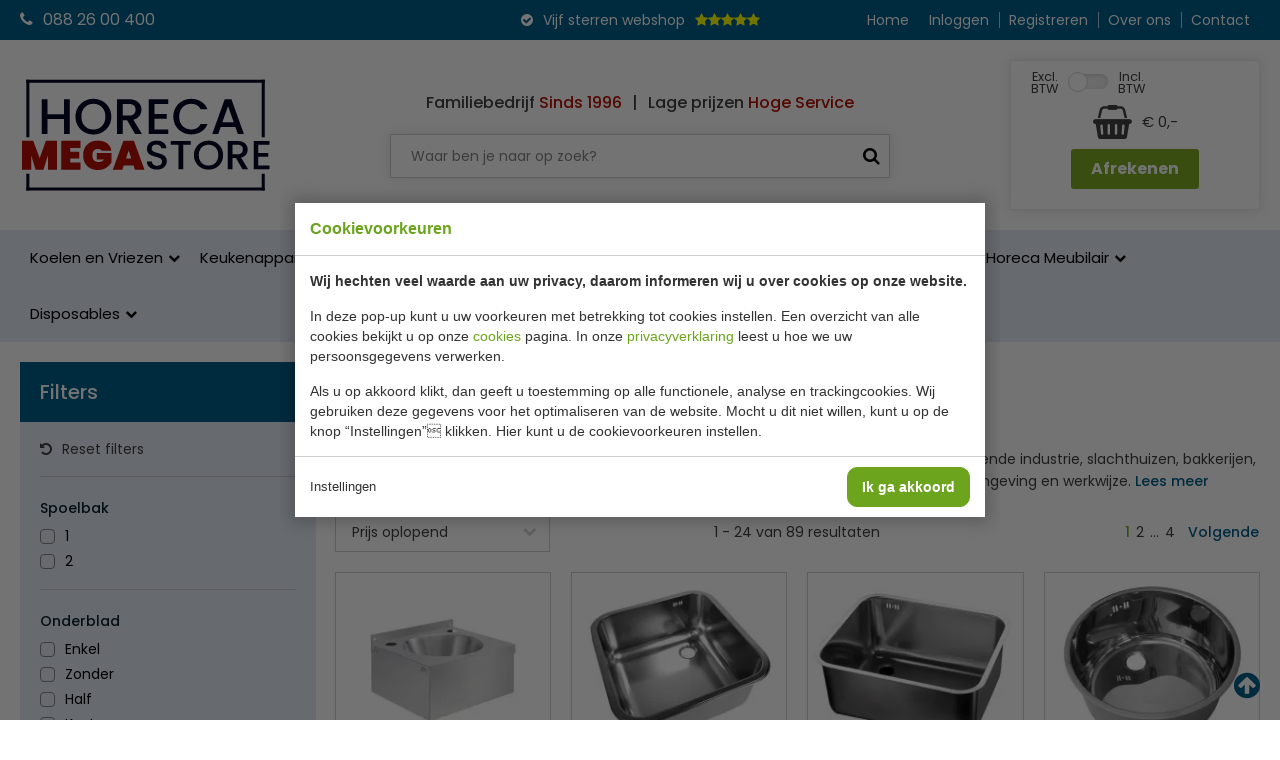

--- FILE ---
content_type: text/html; charset=UTF-8
request_url: https://www.horeca-megastore.nl/spoeltafel-wasbak/
body_size: 14146
content:
<!doctype html>
<html lang="nl"><head><meta charset="UTF-8"><title>Spoeltafel / Wasbak | Horeca Megastore</title><meta name="description" content="RVS spoeltafels en wasbakken."><meta name="author" content="Digital Impact"><meta name="dcterms.rightsHolder" content="Horeca Online Webshops (HOW)"><meta name="robots" content="index, follow"><meta name="mobile-web-app-capable" content="yes"><meta name="apple-mobile-web-app-capable" content="yes"><meta name="google-site-verification" content="BFjAqCSKPaPcOtSyYWKtQEA7XwtkIie3AIsSz9aVqsE"><link rel="preconnect" href="//fonts.googleapis.com" crossorigin><link rel="preconnect" href="//fonts.gstatic.com" crossorigin><link rel="dns-prefetch" href="//www.googletagmanager.com"><link rel="preload" href="/_webblocks/css/wrapped/wrapped.css?v=1760952325" as="style"><link rel="preload" href="/_webblocks/js/wrapped/wrapped.js?v=1760952325" as="script"><meta property="og:title" content="Spoeltafel / Wasbak | Horeca Megastore"><meta property="og:type" content="website"><meta property="og:image" content="https://www.horeca-megastore.nl/images/products/vogue-gj-537_14432.jpg?resolution=1200x630&isLogo=1"><meta property="og:image:width" content="1200"><meta property="og:image:height" content="630"><meta property="og:url" content="https://www.horeca-megastore.nl/spoeltafel-wasbak/"><meta property="og:description" content="RVS spoeltafels en wasbakken."><meta property="twitter:card" content="summary_large_image"><meta property="twitter:title" content="Spoeltafel / Wasbak | Horeca Megastore"><meta property="twitter:description" content="RVS spoeltafels en wasbakken."><meta property="twitter:image" content="https://www.horeca-megastore.nl/images/products/vogue-gj-537_14432.jpg?resolution=1200x630&isLogo=1"><link rel="canonical" href="https://www.horeca-megastore.nl/spoeltafel-wasbak/"><link href="/_webblocks/css/wrapped/wrapped.css?v=1760952325" type="text/css" rel="stylesheet"><meta name="viewport" content="width=device-width,initial-scale=1.0"><link rel="shortcut icon" type="image/x-icon" href="/favicon.ico?v=1"><link rel="preload" as="font" type="font/woff2" href="/submodules/font-awesome/fonts/fontawesome-webfont.woff2?v=4.7.0" crossorigin="anonymous"><link rel="apple-touch-icon" sizes="180x180" href="/_webblocks/files/icons/apple-touch-icon.png"><link rel="icon" type="image/png" sizes="32x32" href="/_webblocks/files/icons/favicon-32x32.png"><link rel="icon" type="image/png" sizes="16x16" href="/_webblocks/files/icons/favicon-16x16.png"><link rel="manifest" href="/_webblocks/files/icons/site.webmanifest" crossorigin="use-credentials"><link rel="mask-icon" href="/_webblocks/files/icons/safari-pinned-tab.svg" color="#005d8b"><link rel="shortcut icon" href="/_webblocks/files/icons/favicon.ico"><meta name="apple-mobile-web-app-title" content="Horeca Megastore"><meta name="application-name" content="Horeca Megastore"><meta name="msapplication-TileColor" content="#005d8b"><meta name="msapplication-config" content="/_webblocks/files/icons/browserconfig.xml"><meta name="theme-color" content="#005d8b"></head><body minimalize="0"><div id="framework-cookies" class="closed" data-nosnippet><style> #framework-cookies, #framework-cookies-banner { --framework-cookies-main-color: 108, 165, 29; } </style><div id="framework-cookies-inner"><div id="framework-cookies-content"><div id="framework-cookies-welcome" class="framework-cookies-content"><div class="framework-cookies-top"><span class="framework-cookies-title">Cookievoorkeuren</span></div><div class="framework-cookies-body"><div class="framework-cookies-intro framework-cookie-content"><p><strong>Wij hechten veel waarde aan uw privacy, daarom informeren wij u over cookies op onze website.</strong></p><p>In deze pop-up kunt u uw voorkeuren met betrekking tot cookies instellen. Een overzicht van alle cookies bekijkt u op onze <a href="/cookies/">cookies</a> pagina. In onze <a href="/privacy-statement/">privacyverklaring</a> leest u hoe we uw persoonsgegevens verwerken. </p><p>Als u op akkoord klikt, dan geeft u toestemming op alle functionele, analyse en trackingcookies. Wij gebruiken deze gegevens voor het optimaliseren van de website. Mocht u dit niet willen, kunt u op de knop “Instellingen” klikken. Hier kunt u de cookievoorkeuren instellen.</p></div></div><div class="framework-cookies-bottom"><span class="framework-cookies-bottom-close" onclick="framework_cookie.settings()">Instellingen</span><span class="framework-button" onclick="framework_cookie.changePackage('complete'); framework_cookie.save();">Ik ga akkoord</span></div></div><div id="framework-cookies-settings" style="display: none;" class="framework-cookies-content"><div class="framework-cookies-top"><span class="framework-cookies-title">Cookievoorkeuren</span></div><div class="framework-cookies-body"><div class="framework-cookies-intro framework-cookie-content"><p><strong>Wij hechten veel waarde aan uw privacy, daarom informeren wij u over cookies op onze website.</strong></p><p>In deze pop-up kunt u uw voorkeuren met betrekking tot cookies instellen. Een overzicht van alle cookies bekijkt u op onze <a href="/cookies/">cookies</a> pagina. In onze <a href="/privacy-statement/">privacyverklaring</a> leest u hoe we uw persoonsgegevens verwerken. </p></div><div id="framework-cookies-packages"><div class="framework-cookie-package" data-package="essential"><div class="framework-cookie-package-inner"><div class="framework-cookie-package-details framework-cookie-content"><div class="framework-cookie-title framework-cookie-title--small"> Ik wil alleen noodzakelijke cookies <div class="framework-toggle"><input type="checkbox" id="framework-cookie-switch-essential" value="essential"><label for="framework-cookie-switch-essential"></label></div></div><p>We gebruiken alleen functionele cookies die noodzakelijk zijn om deze website goed te laten werken.</p></div></div></div><div class="framework-cookie-package active" data-package="basic"><div class="framework-cookie-package-inner"><div class="framework-cookie-package-details framework-cookie-content"><div class="framework-cookie-title framework-cookie-title--small"> Ik wil alleen de basis cookies <div class="framework-toggle"><input type="checkbox" checked id="framework-cookie-switch-basic" value="basic"><label for="framework-cookie-switch-basic"></label></div></div><p>We gebruiken alleen functionele en geanonimiseerde analysecookies. We meten bijvoorbeeld hoeveel bezoekersaantallen maar zien niet wie u bent.</p></div></div></div><div class="framework-cookie-package" data-package="complete"><div class="framework-cookie-package-inner"><div class="framework-cookie-package-details framework-cookie-content"><div class="framework-cookie-title framework-cookie-title--small"> Ik geef toestemming voor alle cookies <div class="framework-toggle"><input type="checkbox" id="framework-cookie-switch-complete" value="complete"><label for="framework-cookie-switch-complete"></label></div></div><p>We gebruiken alle functionele, analyse en trackingcookies voor het optimaliseren van de website.&nbsp;</p></div></div></div></div></div><div class="framework-cookies-bottom"><span class="framework-cookies-bottom-close" onclick="framework_cookie.settings('hide')">Terug</span><span class="framework-button" onclick="framework_cookie.save()">Opslaan</span></div></div></div></div></div><div id="wrapper"><a class="back_to_top" id="back_to_top" title="Terug naar boven"><i class="icon icon-arrow-circle-up"></i></a><div id="mobile_header" class="fixed"><div class="container clearfix"><ul id="social" class="clearfix"><li class="left bars"><a href="#"><i class="icon icon-bars"></i></a></li><li class="left"><a href="/cdn-cgi/l/email-protection#c2abaca4ad82aaadb0a7a1a3efafa7a5a3b1b6adb0a7ecacae"><i class="icon icon-envelope"></i></a></li><li class="left"><a href="tel:0882600400"><i class="icon icon-phone"></i></a></li><li class="right ml20"><a href="#" class="back_to_top"><i class="icon icon-arrow-circle-up"></i></a></li><li class="right cart"><a href="/winkelwagen/"><i class="icon icon-shopping-cart"></i><span id="cartTotalProducts" class="cartTotalProducts">0 </span></a></li><li class="right"><a href="/inloggen/"><i class="icon icon-user"></i></a></li></ul></div></div><header id="header" ><div id="header_top"><div class="container flex align-items-center h100"><div id="header-contact"><a href="tel:0882600400"><i class="icon icon-phone mr10"></i>088 26 00 400</a></div><div id="slogan"><i class="icon icon-check-circle"></i><span>Vijf sterren webshop</span><div class="stars"><i class="icon icon-star"></i><i class="icon icon-star"></i><i class="icon icon-star"></i><i class="icon icon-star"></i><i class="icon icon-star"></i></div></div><nav class="submenu" id="fullsizemenu"><ul><li><a href="/">Home</a></li></ul><ul id="mobile-categories" class="show-sm"><li class="has_submenu"><a href="/koelen-en-vriezen/" class="parent_name has_submenu"> Koelen en Vriezen </a><ul class="submenucontainer"><li><a href="/barkoeling/"> Barkoeling </a></li><li><a href="/bakkerij-koelkasten/"> Bakkerij Koelkasten </a></li><li><a href="/blast-chillers/"> Blast Chillers (shockvriezers) </a></li><li><a href="/drank-machine/"> Drank machine </a></li><li><a href="/drop-in-koelingen/"> Drop-In koelingen </a></li><li><a href="/dry-aged-kasten/"> Dry Aged kasten </a></li><li><a href="/flessenkoelers/"> Flessenkoelers </a></li><li><a href="/fustenkoelingen/"> Fustenkoelingen </a></li><li><a href="/gebaksvitrine/"> Gebaksvitrine </a></li><li><a href="/koelcel/"> Koelcel </a></li><li><a href="/koelcel-motor/"> Koelcel motor </a></li><li><a href="/koelkasten/"> Horeca koelkasten </a></li><li><a href="/koelkast-glasdeur/"> Koelkast glasdeur </a></li><li><a href="/koel-vries-combinaties/"> Koelvriescombinaties </a></li><li><a href="/koelkist-koeleiland/"> Koelkist / koeleiland </a></li><li><a href="/koeltoonbank/"> Koeltoonbank </a></li><li><a href="/koelvitrine/"> Koelvitrine </a></li><li><a href="/koelwerkbank/"> Koelwerkbank </a></li><li><a href="/minibar/"> Minibar </a></li><li><a href="/pizzawerkbank/"> Pizzawerkbank </a></li><li><a href="/schepijsvitrine/"> Schepijsvitrine </a></li><li><a href="/saladebar/"> Saladebar </a></li><li><a href="/salade-opzetvitrine/"> Salade opzetvitrine </a></li><li><a href="/saladette/"> Saladette </a></li><li><a href="/slush-puppy-machines/"> Slush puppy machines </a></li><li><a href="/sushi-tapas-vitrine/"> Sushi-Tapas vitrine </a></li><li><a href="/vriescel/"> Vriescel </a></li><li><a href="/vriescel-motor/"> Vriescel motor </a></li><li><a href="/vrieskast/"> Vrieskast </a></li><li><a href="/vrieskast-glasdeur/"> Vrieskast glasdeur </a></li><li><a href="/vrieskist/"> Vrieskist </a></li><li><a href="/vrieswerkbank/"> Vrieswerkbank </a></li><li><a href="/wandkoeling/"> Wandkoeling </a></li><li><a href="/wijnkoelkast/"> Wijnkoelkast </a></li><li><a href="/ijsblokjesmachine/"> IJsblokjesmachine </a></li></ul></li><li class="has_submenu"><a href="/keukenapparatuur/" class="parent_name has_submenu"> Keukenapparatuur </a><ul class="submenucontainer"><li><a href="/aardappelschilmachine/"> Aardappelschilmachine </a></li><li><a href="/bakplaten-grillplaten/"> Bakplaten - grillplaten </a></li><li><a href="/blenders/"> Blenders </a></li><li><a href="/combisteamer/"> Combisteamer </a></li><li><a href="/contact-grill/"> Contact Grill </a></li><li><a href="/crepes-bakplaten/"> Crepes bakplaten </a></li><li><a href="/droogoven/"> Droogoven </a></li><li><a href="/friteuses/"> Friteuses </a></li><li><a href="/fornuizen-kooktafels/"> Fornuizen &amp; Kooktafels </a></li><li><a href="/gehaktmolens/"> Gehaktmolens </a></li><li><a href="/grills/"> Grills </a></li><li><a href="/groente-snijmachines/"> Groente snijmachines </a></li><li><a href="/heteluchtovens/"> Heteluchtovens </a></li><li><a href="/hokkers/"> Hokkers </a></li><li><a href="/inductie-koken/"> Inductie koken </a></li><li><a href="/kookketels/"> Kookketels </a></li><li><a href="/magnetrons/"> Magnetrons </a></li><li><a href="/mixers/"> Mixers </a></li><li><a href="/pastakokers/"> Pastakokers </a></li><li><a href="/pizza-oven/"> Pizza Oven </a></li><li><a href="/poffertjes-bakplaat/"> Poffertjes bakplaat </a></li><li><a href="/salamander/"> Salamander </a></li><li><a href="/snijmachines/"> Snijmachines </a></li><li><a href="/sous-vide/"> Sous Vide </a></li><li><a href="/suikerspin-popcorn/"> Suikerspin &amp; Popcorn </a></li><li><a href="/tosti-broodrooster/"> Tosti /Broodrooster </a></li><li><a href="/vacuum-seal/"> Vacuum &amp; Seal </a></li><li><a href="/vlees-bewerking/"> Vleesbewerking </a></li><li><a href="/wafel-bakapparaten/"> Wafel bakapparaten </a></li><li><a href="/wok-koken/"> Wok koken </a></li></ul></li><li class="has_submenu"><a href="/koksbenodigdheden/" class="parent_name has_submenu"> Koksbenodigdheden </a><ul class="submenucontainer"><li><a href="/bakvormen/"> Bakvormen </a></li><li><a href="/bakplaten-braadslede/"> Bakplaten / Braadslede </a></li><li><a href="/bordenrekken/"> Bordenrekken </a></li><li><a href="/folie-dispenser/"> Folie dispenser </a></li><li><a href="/frietsnijders/"> Frietsnijders </a></li><li><a href="/gn-bakken/"> GN Bakken </a></li><li><a href="/gratineerschalen/"> Gietijzeren schalen </a></li><li><a href="/groentesnijders/"> Groentesnijders </a></li><li><a href="/horeca-kleding/"> Horeca Kleding </a></li><li><a href="/keuken-gereedschap/"> Keuken gereedschap </a></li><li><a href="/kommen/"> Kommen </a></li><li><a href="/messen/"> Messen </a></li><li><a href="/ovenhandschoenen/"> Ovenhandschoenen </a></li><li><a href="/pannen/"> Pannen </a></li><li><a href="/pastamachine/"> Pastamachine </a></li><li><a href="/patisserie/"> Patisserie </a></li><li><a href="/saus-dispenser/"> Saus dispenser </a></li><li><a href="/slagroomapparaat/"> Slagroomapparaat </a></li><li><a href="/snijplanken/"> Snijplanken </a></li><li><a href="/sticker-dispenser/"> Sticker dispenser </a></li><li><a href="/thermometers/"> Thermometers </a></li><li><a href="/voedselbakken/"> Voedselbakken </a></li><li><a href="/voorraad-rek/"> Voorraad rek </a></li><li><a href="/weegschalen/"> Weegschalen </a></li><li><a href="/overige/"> Overige </a></li><li><a href="/weckpotten/"> Weckpotten </a></li></ul></li><li class="has_submenu"><a href="/warmhouden/" class="parent_name has_submenu"> Warmhouden </a><ul class="submenucontainer"><li><a href="/bordenwarmer/"> Bordenwarmer </a></li><li><a href="/bain-marie-elektrisch/"> Bain Marie elektrisch </a></li><li><a href="/bain-marie-brandpasta/"> Bain Marie brandpasta </a></li><li><a href="/buffet/"> Buffet </a></li><li><a href="/kopjeswarmer/"> Kopjeswarmer </a></li><li><a href="/pizzatassen/"> Pizzatassen </a></li><li><a href="/soepketel/"> Soepketel </a></li><li><a href="/thermoboxen/"> Thermoboxen </a></li><li><a href="/warmhoudplaat/"> Warmhoudplaat </a></li><li><a href="/warmhoudvitrine/"> Warmhoudvitrine </a></li><li><a href="/warmhoudlampen/"> Warmhoudlampen </a></li><li><a href="/worsten-warmer/"> Worsten warmer </a></li><li><a href="/warmhoudkast/"> Warmhoudkast </a></li><li><a href="/warmhoudwagen/"> Warmhoudwagen </a></li><li><a href="/warmtebruggen/"> Warmtebruggen </a></li></ul></li><li class="has_submenu"><a href="/bar-tafel/" class="parent_name has_submenu"> Bar &amp; Tafel </a><ul class="submenucontainer"><li><a href="/amuse-fingerfood/"> Amuse/ Fingerfood </a></li><li><a href="/asbakken/"> Asbakken </a></li><li><a href="/bar-gereedschap/"> Bar gereedschap </a></li><li><a href="/bar-inrichting/"> Bar inrichting </a></li><li><a href="/buffet-vitrine/"> Buffet vitrine </a></li><li><a href="/bestek/"> Bestek </a></li><li><a href="/bestekbak/"> Bestekbak </a></li><li><a href="/chocolagluhwein/"> Chocola/Gluhwein </a></li><li><a href="/citruspers/"> Citruspers </a></li><li><a href="/dienbladen/"> Dienbladen </a></li><li><a href="/dienbladenwagen/"> Dienbladenwagen </a></li><li><a href="/drank-dispenser/"> Drank dispenser </a></li><li><a href="/buffet-etagères/"> Buffet Etagères </a></li><li><a href="/buffet-gekoelde-schalen/"> Buffet gekoelde schalen </a></li><li><a href="/glaswerk/"> Glaswerk </a></li><li><a href="/waterkokerketel/"> Heetwaterdispenser &amp; waterkokers </a></li><li><a href="/houten-plankbord/"> Houten plank/bord </a></li><li><a href="/isoleerkan/"> Isoleerkan </a></li><li><a href="/kaarsen-kandelaar/"> Kaarsen / Kandelaar </a></li><li><a href="/wijnkoelers/"> Wijnkoelers </a></li><li><a href="/koffiemachine/"> Koffiemachine </a></li><li><a href="/menumaphouder/"> Menumap/Houder </a></li><li><a href="/peper-zout/"> Peper &amp; Zout </a></li><li><a href="/rieten-mandjes/"> Rieten mandjes </a></li><li><a href="/rvs-schaaltjes/"> RVS schaaltjes </a></li><li><a href="/serveer-schalen/"> Serveer schalen </a></li><li><a href="/serveerwagen/"> Serveerwagen </a></li><li><a href="/servies/"> Servies </a></li><li><a href="/taart-enzo/"> Taart enzo </a></li><li><a href="/tafellinnen/"> Tafellinnen </a></li><li><a href="/vaasjes/"> Vaasjes </a></li></ul></li><li class="has_submenu"><a href="/hygiene/" class="parent_name has_submenu"> Hygiene </a><ul class="submenucontainer"><li><a href="/afvalbakken/"> Afvalbakken </a></li><li><a href="/badkamer-hotel/"> Badkamer hotel </a></li><li><a href="/bezem-stof-blik-div/"> Bezem / Stof &amp; Blik / Div. </a></li><li><a href="/buiten-asbakken/"> Buiten Asbakken </a></li><li><a href="/doekjes-sponzen/"> Doekjes &amp; Sponzen </a></li><li><a href="/ehbo/"> EHBO </a></li><li><a href="/handdoek-dispenser/"> Handdoek dispenser </a></li><li><a href="/handdesinfectie-dispenser/"> Handdesinfectie dispenser </a></li><li><a href="/huishoudwagen/"> Huishoudwagen </a></li><li><a href="/insectenverdelgers/"> Insectenverdelgers </a></li><li><a href="/keukendoeken/"> Keukendoeken </a></li><li><a href="/luchtverfrisser/"> Luchtverfrisser </a></li><li><a href="/mop-emmer/"> Mop &amp; Emmer </a></li><li><a href="/tabberd-schort/"> Tabberd schort </a></li><li><a href="/toilet-dispenser/"> Toilet dispenser </a></li><li><a href="/toilet-hygiene/"> Toilet hygiene </a></li><li><a href="/vaatwasmachine/"> Vaatwasmachine </a></li><li><a href="/vaatwaskorven/"> Vaatwaskorven </a></li><li><a href="/veiligheid/"> Veiligheid </a></li><li><a href="/vetput/"> Vetput </a></li><li><a href="/vloerput/"> Vloerput </a></li><li><a href="/vuilniszakken/"> Vuilniszakken </a></li><li><a href="/zeepdispenser/"> Zeepdispenser </a></li></ul></li><li class="has_submenu"><a href="/rvs/" class="parent_name has_submenu"> RVS </a><ul class="submenucontainer"><li><a href="/aan-en-afvoertafels/"> Aan-en Afvoertafels </a></li><li><a href="/afzuigkap/"> Afzuigkap </a></li><li><a href="/bordenstapelaars/"> Bordenstapelaars </a></li><li><a href="/etagere/"> Etagere </a></li><li><a href="/frites-bak-rvs/"> Frites bak RVS </a></li><li><a href="/kasten/"> Kasten </a></li><li><a href="/kranen/"> Kranen </a></li><li><a href="/rvs-planken/"> Planken </a></li><li><a href="/regaalwagen/"> Regaalwagen </a></li><li><a href="/rvs-hangkasten/"> RVS Hangkasten </a></li><li><a href="/rvs-werkbladen/"> RVS Werkbladen </a></li><li><a href="/spoeltafel-wasbak/"> Spoeltafel / Wasbak </a></li><li><a href="/tafels/"> Tafels </a></li><li><a href="/warmhoudkasten/"> Warmhoudkasten </a></li><li><a href="/schepijsartikelen/"> Schepijsartikelen </a></li></ul></li><li class="has_submenu"><a href="/horeca-meubilair/" class="parent_name has_submenu"> Horeca Meubilair </a><ul class="submenucontainer"><li><a href="/binnen-meubilair/"> Binnen Meubilair </a></li><li><a href="/buiten-meubilair/"> Buiten Meubilair </a></li><li><a href="/garderobes/"> Garderobes </a></li><li><a href="/hotel-benodigheden/"> Hotel benodigheden </a></li><li><a href="/kinder-meubilair/"> Kinder Meubilair </a></li><li><a href="/parasol/"> Parasol </a></li><li><a href="/paraplustandaard/"> Paraplustandaard </a></li><li><a href="/statafelhoezen/"> Statafelhoezen </a></li><li><a href="/stoelhoezen/"> Stoelhoezen </a></li><li><a href="/stoepborden/"> Stoepborden </a></li><li><a href="/tafelhoezen/"> Tafelhoezen </a></li><li><a href="/tafelbladen-tafelpoten/"> Tafelbladen &amp; Tafelpoten </a></li><li><a href="/terrasverwarming/"> Terrasverwarming </a></li></ul></li><li class="has_submenu"><a href="/disposables/" class="parent_name has_submenu"> Disposables </a><ul class="submenucontainer"><li><a href="/aluminium-bakjes/"> Aluminium bakjes </a></li><li><a href="/bekers/"> Bekers </a></li><li><a href="/bestek-wegwerp/"> Bestek wegwerp </a></li><li><a href="/borden-wegwerp/"> Borden wegwerp </a></li><li><a href="/brood-verpakking/"> Brood verpakking </a></li><li><a href="/catering-dozen/"> Catering dozen </a></li><li><a href="/dienbladen-wegwerp/"> Dienbladen wegwerp </a></li><li><a href="/fingerfood/"> Fingerfood </a></li><li><a href="/folie-bakpapier/"> Folie &amp; Bakpapier </a></li><li><a href="/glazen/"> Glazen </a></li><li><a href="/hamburgerdozen/"> Hamburgerdozen </a></li><li><a href="/handschoenen/"> Handschoenen </a></li><li><a href="/keuken-hoofddeksels/"> Keuken hoofddeksels </a></li><li><a href="/kilobakken/"> Kilobakken </a></li><li><a href="/kip-buckets/"> Kip Buckets </a></li><li><a href="/kipzakken/"> Kipzakken </a></li><li><a href="/menubakken/"> Menubakken </a></li><li><a href="/onderzetters/"> Onderzetters </a></li><li><a href="/papieren-zakjes/"> Papieren zakjes </a></li><li><a href="/pizzadozen/"> Pizzadozen </a></li><li><a href="/rietjes/"> Rietjes </a></li><li><a href="/sausbakjes/"> Sausbakjes </a></li><li><a href="/salade-dozen/"> Salade dozen </a></li><li><a href="/schalen-wegwerp/"> Schalen wegwerp </a></li><li><a href="/servetten/"> Servetten </a></li><li><a href="/snack-verpakking/"> Snack verpakking </a></li><li><a href="/soepkommen/"> Soepkommen </a></li><li><a href="/sushi-schalen/"> Sushi doosjes </a></li><li><a href="/taartdozen/"> Taartdozen </a></li><li><a href="/taartranden/"> Taartranden </a></li><li><a href="/tasjes/"> Tasjes </a></li><li><a href="/tafelkleden/"> Tafelkleden </a></li><li><a href="/vetvrij-papier/"> Vetvrij papier </a></li><li><a href="/wokdoosjes/"> Wokdoosjes </a></li></ul></li></ul><ul><li><a href="/inloggen/">Inloggen</a></li><li><a href="/registreren/">Registreren</a></li><li><a href="/over-ons/">Over ons</a></li><li><a href="/contact/">Contact</a></li></ul></nav></div></div><div id="header_middle" class="container flex align-items-center"><div id="logo"><a href="/" class="logo"><img src="/_webblocks/images/logo.svg" alt="Logo" width="250" height="113"></a></div><div id="header_search"><div id="header_slogan" class="hide-sm fw-medium flex justify-content-center flex-wrap mb20"><div>Familiebedrijf <span class="color-brandRed">Sinds 1996</span></div><div class="pl10 pr10">|</div><div>Lage prijzen <span class="color-brandRed">Hoge Service</span></div></div><form id="search" action="/zoeken/" method="get"><input name="q" placeholder="Waar ben je naar op zoek?" type="text"><button type="submit"><i class="icon icon-search"></i></button></form></div><div id="header_cart"><div id="header_vat_switch" class="flex"> Excl.<br>BTW <div class="framework-toggle"><input type="checkbox" id="webshop-btw-switch" value="incl"><label for="webshop-btw-switch"></label></div> Incl.<br>BTW </div><div id="header-cart-total"><span id="cartIcon"><i class="icon icon-shopping-basket"></i></span><span id="cartTotalAmount"></span></div><a href="/winkelwagen/" class="btn green">Afrekenen</a></div></div><div id="header_bottom"><nav id="main_menu" class="container"><ul><li class="has_submenu"><a href="/koelen-en-vriezen/" class="parent_name has_submenu"> Koelen en Vriezen </a><ul class="submenucontainer"><li><a href="/barkoeling/"> Barkoeling </a></li><li><a href="/bakkerij-koelkasten/"> Bakkerij Koelkasten </a></li><li><a href="/blast-chillers/"> Blast Chillers (shockvriezers) </a></li><li><a href="/drank-machine/"> Drank machine </a></li><li><a href="/drop-in-koelingen/"> Drop-In koelingen </a></li><li><a href="/dry-aged-kasten/"> Dry Aged kasten </a></li><li><a href="/flessenkoelers/"> Flessenkoelers </a></li><li><a href="/fustenkoelingen/"> Fustenkoelingen </a></li><li><a href="/gebaksvitrine/"> Gebaksvitrine </a></li><li><a href="/koelcel/"> Koelcel </a></li><li><a href="/koelcel-motor/"> Koelcel motor </a></li><li><a href="/koelkasten/"> Horeca koelkasten </a></li><li><a href="/koelkast-glasdeur/"> Koelkast glasdeur </a></li><li><a href="/koel-vries-combinaties/"> Koelvriescombinaties </a></li><li><a href="/koelkist-koeleiland/"> Koelkist / koeleiland </a></li><li><a href="/koeltoonbank/"> Koeltoonbank </a></li><li><a href="/koelvitrine/"> Koelvitrine </a></li><li><a href="/koelwerkbank/"> Koelwerkbank </a></li><li><a href="/minibar/"> Minibar </a></li><li><a href="/pizzawerkbank/"> Pizzawerkbank </a></li><li><a href="/schepijsvitrine/"> Schepijsvitrine </a></li><li><a href="/saladebar/"> Saladebar </a></li><li><a href="/salade-opzetvitrine/"> Salade opzetvitrine </a></li><li><a href="/saladette/"> Saladette </a></li><li><a href="/slush-puppy-machines/"> Slush puppy machines </a></li><li><a href="/sushi-tapas-vitrine/"> Sushi-Tapas vitrine </a></li><li><a href="/vriescel/"> Vriescel </a></li><li><a href="/vriescel-motor/"> Vriescel motor </a></li><li><a href="/vrieskast/"> Vrieskast </a></li><li><a href="/vrieskast-glasdeur/"> Vrieskast glasdeur </a></li><li><a href="/vrieskist/"> Vrieskist </a></li><li><a href="/vrieswerkbank/"> Vrieswerkbank </a></li><li><a href="/wandkoeling/"> Wandkoeling </a></li><li><a href="/wijnkoelkast/"> Wijnkoelkast </a></li><li><a href="/ijsblokjesmachine/"> IJsblokjesmachine </a></li></ul></li><li class="has_submenu"><a href="/keukenapparatuur/" class="parent_name has_submenu"> Keukenapparatuur </a><ul class="submenucontainer"><li><a href="/aardappelschilmachine/"> Aardappelschilmachine </a></li><li><a href="/bakplaten-grillplaten/"> Bakplaten - grillplaten </a></li><li><a href="/blenders/"> Blenders </a></li><li><a href="/combisteamer/"> Combisteamer </a></li><li><a href="/contact-grill/"> Contact Grill </a></li><li><a href="/crepes-bakplaten/"> Crepes bakplaten </a></li><li><a href="/droogoven/"> Droogoven </a></li><li><a href="/friteuses/"> Friteuses </a></li><li><a href="/fornuizen-kooktafels/"> Fornuizen &amp; Kooktafels </a></li><li><a href="/gehaktmolens/"> Gehaktmolens </a></li><li><a href="/grills/"> Grills </a></li><li><a href="/groente-snijmachines/"> Groente snijmachines </a></li><li><a href="/heteluchtovens/"> Heteluchtovens </a></li><li><a href="/hokkers/"> Hokkers </a></li><li><a href="/inductie-koken/"> Inductie koken </a></li><li><a href="/kookketels/"> Kookketels </a></li><li><a href="/magnetrons/"> Magnetrons </a></li><li><a href="/mixers/"> Mixers </a></li><li><a href="/pastakokers/"> Pastakokers </a></li><li><a href="/pizza-oven/"> Pizza Oven </a></li><li><a href="/poffertjes-bakplaat/"> Poffertjes bakplaat </a></li><li><a href="/salamander/"> Salamander </a></li><li><a href="/snijmachines/"> Snijmachines </a></li><li><a href="/sous-vide/"> Sous Vide </a></li><li><a href="/suikerspin-popcorn/"> Suikerspin &amp; Popcorn </a></li><li><a href="/tosti-broodrooster/"> Tosti /Broodrooster </a></li><li><a href="/vacuum-seal/"> Vacuum &amp; Seal </a></li><li><a href="/vlees-bewerking/"> Vleesbewerking </a></li><li><a href="/wafel-bakapparaten/"> Wafel bakapparaten </a></li><li><a href="/wok-koken/"> Wok koken </a></li></ul></li><li class="has_submenu"><a href="/koksbenodigdheden/" class="parent_name has_submenu"> Koksbenodigdheden </a><ul class="submenucontainer"><li><a href="/bakvormen/"> Bakvormen </a></li><li><a href="/bakplaten-braadslede/"> Bakplaten / Braadslede </a></li><li><a href="/bordenrekken/"> Bordenrekken </a></li><li><a href="/folie-dispenser/"> Folie dispenser </a></li><li><a href="/frietsnijders/"> Frietsnijders </a></li><li><a href="/gn-bakken/"> GN Bakken </a></li><li><a href="/gratineerschalen/"> Gietijzeren schalen </a></li><li><a href="/groentesnijders/"> Groentesnijders </a></li><li><a href="/horeca-kleding/"> Horeca Kleding </a></li><li><a href="/keuken-gereedschap/"> Keuken gereedschap </a></li><li><a href="/kommen/"> Kommen </a></li><li><a href="/messen/"> Messen </a></li><li><a href="/ovenhandschoenen/"> Ovenhandschoenen </a></li><li><a href="/pannen/"> Pannen </a></li><li><a href="/pastamachine/"> Pastamachine </a></li><li><a href="/patisserie/"> Patisserie </a></li><li><a href="/saus-dispenser/"> Saus dispenser </a></li><li><a href="/slagroomapparaat/"> Slagroomapparaat </a></li><li><a href="/snijplanken/"> Snijplanken </a></li><li><a href="/sticker-dispenser/"> Sticker dispenser </a></li><li><a href="/thermometers/"> Thermometers </a></li><li><a href="/voedselbakken/"> Voedselbakken </a></li><li><a href="/voorraad-rek/"> Voorraad rek </a></li><li><a href="/weegschalen/"> Weegschalen </a></li><li><a href="/overige/"> Overige </a></li><li><a href="/weckpotten/"> Weckpotten </a></li></ul></li><li class="has_submenu"><a href="/warmhouden/" class="parent_name has_submenu"> Warmhouden </a><ul class="submenucontainer"><li><a href="/bordenwarmer/"> Bordenwarmer </a></li><li><a href="/bain-marie-elektrisch/"> Bain Marie elektrisch </a></li><li><a href="/bain-marie-brandpasta/"> Bain Marie brandpasta </a></li><li><a href="/buffet/"> Buffet </a></li><li><a href="/kopjeswarmer/"> Kopjeswarmer </a></li><li><a href="/pizzatassen/"> Pizzatassen </a></li><li><a href="/soepketel/"> Soepketel </a></li><li><a href="/thermoboxen/"> Thermoboxen </a></li><li><a href="/warmhoudplaat/"> Warmhoudplaat </a></li><li><a href="/warmhoudvitrine/"> Warmhoudvitrine </a></li><li><a href="/warmhoudlampen/"> Warmhoudlampen </a></li><li><a href="/worsten-warmer/"> Worsten warmer </a></li><li><a href="/warmhoudkast/"> Warmhoudkast </a></li><li><a href="/warmhoudwagen/"> Warmhoudwagen </a></li><li><a href="/warmtebruggen/"> Warmtebruggen </a></li></ul></li><li class="has_submenu"><a href="/bar-tafel/" class="parent_name has_submenu"> Bar &amp; Tafel </a><ul class="submenucontainer"><li><a href="/amuse-fingerfood/"> Amuse/ Fingerfood </a></li><li><a href="/asbakken/"> Asbakken </a></li><li><a href="/bar-gereedschap/"> Bar gereedschap </a></li><li><a href="/bar-inrichting/"> Bar inrichting </a></li><li><a href="/buffet-vitrine/"> Buffet vitrine </a></li><li><a href="/bestek/"> Bestek </a></li><li><a href="/bestekbak/"> Bestekbak </a></li><li><a href="/chocolagluhwein/"> Chocola/Gluhwein </a></li><li><a href="/citruspers/"> Citruspers </a></li><li><a href="/dienbladen/"> Dienbladen </a></li><li><a href="/dienbladenwagen/"> Dienbladenwagen </a></li><li><a href="/drank-dispenser/"> Drank dispenser </a></li><li><a href="/buffet-etagères/"> Buffet Etagères </a></li><li><a href="/buffet-gekoelde-schalen/"> Buffet gekoelde schalen </a></li><li><a href="/glaswerk/"> Glaswerk </a></li><li><a href="/waterkokerketel/"> Heetwaterdispenser &amp; waterkokers </a></li><li><a href="/houten-plankbord/"> Houten plank/bord </a></li><li><a href="/isoleerkan/"> Isoleerkan </a></li><li><a href="/kaarsen-kandelaar/"> Kaarsen / Kandelaar </a></li><li><a href="/wijnkoelers/"> Wijnkoelers </a></li><li><a href="/koffiemachine/"> Koffiemachine </a></li><li><a href="/menumaphouder/"> Menumap/Houder </a></li><li><a href="/peper-zout/"> Peper &amp; Zout </a></li><li><a href="/rieten-mandjes/"> Rieten mandjes </a></li><li><a href="/rvs-schaaltjes/"> RVS schaaltjes </a></li><li><a href="/serveer-schalen/"> Serveer schalen </a></li><li><a href="/serveerwagen/"> Serveerwagen </a></li><li><a href="/servies/"> Servies </a></li><li><a href="/taart-enzo/"> Taart enzo </a></li><li><a href="/tafellinnen/"> Tafellinnen </a></li><li><a href="/vaasjes/"> Vaasjes </a></li></ul></li><li class="has_submenu"><a href="/hygiene/" class="parent_name has_submenu"> Hygiene </a><ul class="submenucontainer"><li><a href="/afvalbakken/"> Afvalbakken </a></li><li><a href="/badkamer-hotel/"> Badkamer hotel </a></li><li><a href="/bezem-stof-blik-div/"> Bezem / Stof &amp; Blik / Div. </a></li><li><a href="/buiten-asbakken/"> Buiten Asbakken </a></li><li><a href="/doekjes-sponzen/"> Doekjes &amp; Sponzen </a></li><li><a href="/ehbo/"> EHBO </a></li><li><a href="/handdoek-dispenser/"> Handdoek dispenser </a></li><li><a href="/handdesinfectie-dispenser/"> Handdesinfectie dispenser </a></li><li><a href="/huishoudwagen/"> Huishoudwagen </a></li><li><a href="/insectenverdelgers/"> Insectenverdelgers </a></li><li><a href="/keukendoeken/"> Keukendoeken </a></li><li><a href="/luchtverfrisser/"> Luchtverfrisser </a></li><li><a href="/mop-emmer/"> Mop &amp; Emmer </a></li><li><a href="/tabberd-schort/"> Tabberd schort </a></li><li><a href="/toilet-dispenser/"> Toilet dispenser </a></li><li><a href="/toilet-hygiene/"> Toilet hygiene </a></li><li><a href="/vaatwasmachine/"> Vaatwasmachine </a></li><li><a href="/vaatwaskorven/"> Vaatwaskorven </a></li><li><a href="/veiligheid/"> Veiligheid </a></li><li><a href="/vetput/"> Vetput </a></li><li><a href="/vloerput/"> Vloerput </a></li><li><a href="/vuilniszakken/"> Vuilniszakken </a></li><li><a href="/zeepdispenser/"> Zeepdispenser </a></li></ul></li><li class="has_submenu"><a href="/rvs/" class="parent_name has_submenu"> RVS </a><ul class="submenucontainer"><li><a href="/aan-en-afvoertafels/"> Aan-en Afvoertafels </a></li><li><a href="/afzuigkap/"> Afzuigkap </a></li><li><a href="/bordenstapelaars/"> Bordenstapelaars </a></li><li><a href="/etagere/"> Etagere </a></li><li><a href="/frites-bak-rvs/"> Frites bak RVS </a></li><li><a href="/kasten/"> Kasten </a></li><li><a href="/kranen/"> Kranen </a></li><li><a href="/rvs-planken/"> Planken </a></li><li><a href="/regaalwagen/"> Regaalwagen </a></li><li><a href="/rvs-hangkasten/"> RVS Hangkasten </a></li><li><a href="/rvs-werkbladen/"> RVS Werkbladen </a></li><li><a href="/spoeltafel-wasbak/"> Spoeltafel / Wasbak </a></li><li><a href="/tafels/"> Tafels </a></li><li><a href="/warmhoudkasten/"> Warmhoudkasten </a></li><li><a href="/schepijsartikelen/"> Schepijsartikelen </a></li></ul></li><li class="has_submenu"><a href="/horeca-meubilair/" class="parent_name has_submenu"> Horeca Meubilair </a><ul class="submenucontainer"><li><a href="/binnen-meubilair/"> Binnen Meubilair </a></li><li><a href="/buiten-meubilair/"> Buiten Meubilair </a></li><li><a href="/garderobes/"> Garderobes </a></li><li><a href="/hotel-benodigheden/"> Hotel benodigheden </a></li><li><a href="/kinder-meubilair/"> Kinder Meubilair </a></li><li><a href="/parasol/"> Parasol </a></li><li><a href="/paraplustandaard/"> Paraplustandaard </a></li><li><a href="/statafelhoezen/"> Statafelhoezen </a></li><li><a href="/stoelhoezen/"> Stoelhoezen </a></li><li><a href="/stoepborden/"> Stoepborden </a></li><li><a href="/tafelhoezen/"> Tafelhoezen </a></li><li><a href="/tafelbladen-tafelpoten/"> Tafelbladen &amp; Tafelpoten </a></li><li><a href="/terrasverwarming/"> Terrasverwarming </a></li></ul></li><li class="has_submenu"><a href="/disposables/" class="parent_name has_submenu"> Disposables </a><ul class="submenucontainer"><li><a href="/aluminium-bakjes/"> Aluminium bakjes </a></li><li><a href="/bekers/"> Bekers </a></li><li><a href="/bestek-wegwerp/"> Bestek wegwerp </a></li><li><a href="/borden-wegwerp/"> Borden wegwerp </a></li><li><a href="/brood-verpakking/"> Brood verpakking </a></li><li><a href="/catering-dozen/"> Catering dozen </a></li><li><a href="/dienbladen-wegwerp/"> Dienbladen wegwerp </a></li><li><a href="/fingerfood/"> Fingerfood </a></li><li><a href="/folie-bakpapier/"> Folie &amp; Bakpapier </a></li><li><a href="/glazen/"> Glazen </a></li><li><a href="/hamburgerdozen/"> Hamburgerdozen </a></li><li><a href="/handschoenen/"> Handschoenen </a></li><li><a href="/keuken-hoofddeksels/"> Keuken hoofddeksels </a></li><li><a href="/kilobakken/"> Kilobakken </a></li><li><a href="/kip-buckets/"> Kip Buckets </a></li><li><a href="/kipzakken/"> Kipzakken </a></li><li><a href="/menubakken/"> Menubakken </a></li><li><a href="/onderzetters/"> Onderzetters </a></li><li><a href="/papieren-zakjes/"> Papieren zakjes </a></li><li><a href="/pizzadozen/"> Pizzadozen </a></li><li><a href="/rietjes/"> Rietjes </a></li><li><a href="/sausbakjes/"> Sausbakjes </a></li><li><a href="/salade-dozen/"> Salade dozen </a></li><li><a href="/schalen-wegwerp/"> Schalen wegwerp </a></li><li><a href="/servetten/"> Servetten </a></li><li><a href="/snack-verpakking/"> Snack verpakking </a></li><li><a href="/soepkommen/"> Soepkommen </a></li><li><a href="/sushi-schalen/"> Sushi doosjes </a></li><li><a href="/taartdozen/"> Taartdozen </a></li><li><a href="/taartranden/"> Taartranden </a></li><li><a href="/tasjes/"> Tasjes </a></li><li><a href="/tafelkleden/"> Tafelkleden </a></li><li><a href="/vetvrij-papier/"> Vetvrij papier </a></li><li><a href="/wokdoosjes/"> Wokdoosjes </a></li></ul></li></ul></nav></div></header><main id="main" ><div id="content"><section id="products" class="container"><div class="units-row"><div id="products-filters" class="unit-25 products-filters"><div id="products-filters-top" class="pl20 pr20 flex align-items-center"> Filters<i class="icon icon-times push-right show-sm products-filters-toggle-popup pt10 pb10 pl10"></i></div><div id="products-filters-middle" class="pl20 pr20"><div id="products-filters-reset" class="products-filter reset hide-sm"><div class="products-filter-values mt0"><a href="/spoeltafel-wasbak/" class="products-filters-delete"><i class="icon icon-undo mr10"></i>Reset filters</a></div></div><div class="products-filter products-filter-property " data-filter="Spoelbak" data-filter-type="list"><div class="products-filter-head"><span class="products-filter-name">Spoelbak</span></div><div class="products-filter-values"><div class="products-filter-value " data-filter-value="1"> 1 </div><div class="products-filter-value " data-filter-value="2"> 2 </div></div></div><div class="products-filter products-filter-property " data-filter="Onderblad RVS tafel" data-filter-type="list"><div class="products-filter-head"><span class="products-filter-name">Onderblad</span></div><div class="products-filter-values"><div class="products-filter-value " data-filter-value="enkel"> Enkel </div><div class="products-filter-value " data-filter-value="zonder"> Zonder </div><div class="products-filter-value " data-filter-value="half"> Half </div><div class="products-filter-value " data-filter-value="kast"> Kast </div></div></div><div class="products-filter products-filter-property " data-filter="Breed RVS tafel" data-filter-type="list"><div class="products-filter-head"><span class="products-filter-name">Breed</span></div><div class="products-filter-values"><div class="products-filter-value " data-filter-value="30---40-cm"> 30 - 40 cm </div><div class="products-filter-value " data-filter-value="50---100-cm"> 50 - 100 cm </div><div class="products-filter-value " data-filter-value="110---150-cm"> 110 - 150 cm </div><div class="products-filter-value " data-filter-value="160---200-cm"> 160 - 200 cm </div><div class="products-filter-value " data-filter-value="210---300-cm"> 210 - 300 cm </div></div></div><div class="products-filter products-filter-property " data-filter="diep-rvs-tafel-2025" data-filter-type="list"><div class="products-filter-head"><span class="products-filter-name">Diep</span></div><div class="products-filter-values"><div class="products-filter-value " data-filter-value="30-cm"> 30 cm </div><div class="products-filter-value " data-filter-value="40-cm"> 40 cm </div><div class="products-filter-value " data-filter-value="60-cm"> 60 cm </div><div class="products-filter-value " data-filter-value="70-cm"> 70 cm </div></div></div><div class="products-filter products-filter-property " data-filter="Achteropstand RVS tafel" data-filter-type="list"><div class="products-filter-head"><span class="products-filter-name">Achteropstand</span></div><div class="products-filter-values"><div class="products-filter-value " data-filter-value="ja"> Ja </div><div class="products-filter-value " data-filter-value="nee"> Nee </div></div></div><div class="products-filter products-filter-property " data-filter="Merk" data-filter-type="list"><div class="products-filter-head"><span class="products-filter-name">Merk</span></div><div class="products-filter-values"><div class="products-filter-value " data-filter-value="bartscher"> Bartscher </div><div class="products-filter-value " data-filter-value="combisteel"> CombiSteel </div><div class="products-filter-value " data-filter-value="saro"> SARO </div><div class="products-filter-value " data-filter-value="vogue"> Vogue </div><div class="products-filter-value " data-filter-value="gastrom"> GastroM </div><div class="products-filter-value " data-filter-value="basix"> Basix </div></div></div></div><div id="products-filters-bottom"><a href="/spoeltafel-wasbak/" id="products-filters-reset" class="products-filters-delete products-filters-toggle-popup"><i class="icon icon-undo mr10"></i>Reset filters </a><div id="products-filter-close" class="products-filters-toggle-popup"><i class="icon icon-times mr10"></i>Verberg filters </div></div></div><div id="products-result" class="unit-75 relative"><div id="inner-breadcrumbs"><div id="breadcrumbs" class="container"><ol itemscope itemtype="https://schema.org/BreadcrumbList"><li itemprop="itemListElement" itemscope itemtype="https://schema.org/ListItem"><a href="/" itemprop="item"><span itemprop="name">Home</span><meta itemprop="position" content="1" /></a></li><li itemprop="itemListElement" itemscope itemtype="https://schema.org/ListItem"><a href="/rvs/" itemprop="item"><span itemprop="name">RVS</span><meta itemprop="position" content="2" /></a></li><li itemprop="itemListElement" itemscope itemtype="https://schema.org/ListItem"><a href="/spoeltafel-wasbak/" itemprop="item"><span itemprop="name">Spoeltafel / Wasbak</span><meta itemprop="position" content="3" /></a></li></ol></div></div><div class="user-content"><h1 class="h2">RVS spoeltafels en wasbakken</h1><p class="mt15">RVS spoeltafels of terwijl wastafels zijn onmisbaar in alle grote keukens, in de voedselverwerkende industrie, slachthuizen, bakkerijen, slagerijen, instellingen en ziekenhuizen. Een spoeltafel van RVS zorgt voor&nbsp;een hygiënische omgeving en werkwijze. <span data-target="#full-desc" class="link goto">Lees meer</span></p></div><div class="mt20 show-sm"><div class="btn products-filters-toggle-popup fs-medium w100"><i class="icon icon-filter fa-left mr10"></i>Filter</div></div><div id="products-manage" class="flex mt20"><div class="products-filter products-filter-sort" data-filter="sort" data-filter-type="select"><select class="products-filter-value"><option value="nieuwste-aflopend">Nieuwste aflopend</option><option selected value="prijs-oplopend">Prijs oplopend</option><option value="prijs-aflopend">Prijs aflopend</option></select></div><div class="products-total"><span class="products-total-start">1</span> - <span class="products-total-end">24</span> van <span class="products-total-amount">89</span> resultaten
</div><div class="pager text-right hide-sm"><div class="products-overview-pager"><a class="active pagination-item" href="javascript:void(0);">1</a><a href="/spoeltafel-wasbak/p:2/" class="pagination-item pagination-clickable" data-page="2">2</a><a class="hellip pagination-item" href="javascript:void(0);">&hellip;</a><a href="/spoeltafel-wasbak/p:4/" class="pagination-item pagination-clickable" data-page="4">4</a><a href="/spoeltafel-wasbak/p:2/" rel="next" data-page="2" class="nextbutton">Volgende</a></div></div></div><div class="grid grid-cols-4 grid-cols-md-2 products products-overview mt20"><div class="product-holder"><a href="/mini-handwasbak-afvoerstop-ketting-ophanghaak-afvoerplug/14324/" class="product webshop-track" data-product-gtm='{"item_id":"14324","item_name":"Vogue P 088","price":"101.64","item_brand":"Vogue","item_category":"RVS","item_category2":"Spoeltafel \/ Wasbak"}'><div class="product-labels"></div><div class="product-image"><div class="product-image-inner"><img data-src="/images/products/gastronoble/download-url-2fasset-2fcore-2fprodimage-2flargezoom-2fp088-4.jpg?resolution=225x175&quality=70&isLogo=1&background=FFFFFF&type=webp" alt="Vogue P 088" height="175" width="225"></div></div><div class="product-content"><div class="product-details"><div class="product-description cnm">Mini handwasbak | afvoerstop | ketting | ophanghaak | afvoerplug</div></div><div class="product-brand"> Vogue <span style="font-weight: 400; font-size: 10px;">P088</span></div><div class="product-price"><div class="product-price-original"> &euro; 93,99 </div><div class="product-price-current"> &euro; 84,00 </div></div><div class="product-button btn green">Bekijken</div></div></a></div><div class="product-holder"><a href="/inbouw-spoelbak-rvs-met-pvc-sifon-maten-34-x-24-x-h18-cm/29926/" class="product webshop-track" data-product-gtm='{"item_id":"29926","item_name":"Combisteel 7108.0100","price":"124.63","item_brand":"CombiSteel","item_category":"RVS","item_category2":"Spoeltafel \/ Wasbak"}'><div class="product-labels"></div><div class="product-image"><div class="product-image-inner"><img data-src="/images/products/combisteel/7108-0100-15119.jpg?resolution=225x175&quality=70&isLogo=1&background=FFFFFF&type=webp" alt="Combisteel 7108.0100" height="175" width="225"></div></div><div class="product-content"><div class="product-details"><div class="product-description cnm">Inbouw spoelbak | RVS | met pvc sifon |&nbsp;maten 34 x 24 x H18 cm</div></div><div class="product-brand"> CombiSteel <span style="font-weight: 400; font-size: 10px;">7108.0100</span></div><div class="product-price"><div class="product-price-original"> &euro; 125,00 </div><div class="product-price-current"> &euro; 103,00 </div></div><div class="product-button btn green">Bekijken</div></div></a></div><div class="product-holder"><a href="/inbouw-spoelbak-rvs-maten-34-x-40-x-h20-cm/14353/" class="product webshop-track" data-product-gtm='{"item_id":"14353","item_name":"Combisteel 7493.0010","price":"153.67","item_brand":"CombiSteel","item_category":"RVS","item_category2":"Spoeltafel \/ Wasbak"}'><div class="product-labels"></div><div class="product-image"><div class="product-image-inner"><img data-src="/images/products/combisteel/7493-0010-15455.jpg?resolution=225x175&quality=70&isLogo=1&background=FFFFFF&type=webp" alt="Combisteel 7493.0010" height="175" width="225"></div></div><div class="product-content"><div class="product-details"><div class="product-description cnm">Inbouw spoelbak | RVS | maten 34 x 40 x H20 cm</div></div><div class="product-brand"> CombiSteel <span style="font-weight: 400; font-size: 10px;">7493.0010</span></div><div class="product-price"><div class="product-price-original"> &euro; 155,00 </div><div class="product-price-current"> &euro; 127,00 </div></div><div class="product-button btn green">Bekijken</div></div></a></div><div class="product-holder"><a href="/cs-74930035/14358/" class="product webshop-track" data-product-gtm='{"item_id":"14358","item_name":"CS 7493.0035","price":"156.09","item_brand":"CombiSteel","item_category":"RVS","item_category2":"Spoeltafel \/ Wasbak"}'><div class="product-labels"></div><div class="product-image"><div class="product-image-inner"><img data-src="/images/products/combisteel/7493-0035-15122.jpg?resolution=225x175&quality=70&isLogo=1&background=FFFFFF&type=webp" alt="CS 7493.0035" height="175" width="225"></div></div><div class="product-content"><div class="product-details"><div class="product-description cnm">Breed 30 - Hoog 18 cmVerkrijgbaar in 2 maten</div></div><div class="product-brand"> CombiSteel <span style="font-weight: 400; font-size: 10px;">7493.0035</span></div><div class="product-price"><div class="product-price-original"> &euro; 145,00 </div><div class="product-price-current"> &euro; 129,00 </div></div><div class="product-button btn green">Bekijken</div></div></a></div><div class="product-holder"><a href="/inbouw-spoelbak-rvs-met-pvc-sifon-maten-33-x-33-x-h20-cm/29925/" class="product webshop-track" data-product-gtm='{"item_id":"29925","item_name":"Combisteel 7108.0105","price":"179.08","item_brand":"CombiSteel","item_category":"RVS","item_category2":"Spoeltafel \/ Wasbak"}'><div class="product-labels"></div><div class="product-image"><div class="product-image-inner"><img data-src="/images/products/combisteel/7108-0105-15119.jpg?resolution=225x175&quality=70&isLogo=1&background=FFFFFF&type=webp" alt="Combisteel 7108.0105" height="175" width="225"></div></div><div class="product-content"><div class="product-details"><div class="product-description cnm">Inbouw spoelbak | RVS | met pvc sifon |&nbsp;maten 33 x 33 x H20 cm</div></div><div class="product-brand"> CombiSteel <span style="font-weight: 400; font-size: 10px;">7108.0105</span></div><div class="product-price"><div class="product-price-original"> &euro; 180,00 </div><div class="product-price-current"> &euro; 148,00 </div></div><div class="product-button btn green">Bekijken</div></div></a></div><div class="product-holder"><a href="/spoelbak-rvs-met-standpijp-maten-40-x-40-x-h20-cm/15177/" class="product webshop-track" data-product-gtm='{"item_id":"15177","item_name":"Combisteel 7493.0015","price":"179.08","item_brand":"CombiSteel","item_category":"RVS","item_category2":"Spoeltafel \/ Wasbak"}'><div class="product-labels"></div><div class="product-image"><div class="product-image-inner"><img data-src="/images/products/combisteel/7493-0015-15715.jpg?resolution=225x175&quality=70&isLogo=1&background=FFFFFF&type=webp" alt="Combisteel 7493.0015" height="175" width="225"></div></div><div class="product-content"><div class="product-details"><div class="product-description cnm">Spoelbak | RVS | met standpijp | Maten 40 x 40 x H20 cm</div></div><div class="product-brand"> CombiSteel <span style="font-weight: 400; font-size: 10px;">7493.0015</span></div><div class="product-price"><div class="product-price-original"> &euro; 180,00 </div><div class="product-price-current"> &euro; 148,00 </div></div><div class="product-button btn green">Bekijken</div></div></a></div><div class="product-holder"><a href="/handwasbak-handvrijebediening-met-kraan-b44-x-d35-x-h50-cm/14705/" class="product webshop-track" data-product-gtm='{"item_id":"14705","item_name":"Vogue GL 280","price":"210.54","item_brand":"Vogue","item_category":"RVS","item_category2":"Spoeltafel \/ Wasbak"}'><div class="product-labels"></div><div class="product-image"><div class="product-image-inner"><img data-src="/images/products/gastronoble/download-url-2fasset-2fcore-2fprodimage-2flargezoom-2fgl280-new3.jpg?resolution=225x175&quality=70&isLogo=1&background=FFFFFF&type=webp" alt="Vogue GL 280" height="175" width="225"></div></div><div class="product-content"><div class="product-details"><div class="product-description cnm">Handwasbak |&nbsp; handvrijebediening | met kraan | B44 x D35 x H50 cm</div></div><div class="product-brand"> Vogue <span style="font-weight: 400; font-size: 10px;">GL280</span></div><div class="product-price"><div class="product-price-original"> &euro; 204,99 </div><div class="product-price-current"> &euro; 174,00 </div></div><div class="product-button btn green">Bekijken</div></div></a></div><div class="product-holder"><a href="/basix-cc-264/14326/" class="product webshop-track" data-product-gtm='{"item_id":"14326","item_name":"Basix CC 264","price":"240.79","item_brand":"Basix","item_category":"RVS","item_category2":"Spoeltafel \/ Wasbak"}'><div class="product-labels"></div><div class="product-image"><div class="product-image-inner"><img data-src="/images/products/gastronoble/download-url-2fasset-2fcore-2fprodimage-2flargezoom-2fcc264-y-spray.jpg?resolution=225x175&quality=70&isLogo=1&background=FFFFFF&type=webp" alt="Basix CC 264" height="175" width="225"></div></div><div class="product-content"><div class="product-details"><div class="product-description cnm">Diameter 30 - Hoog 33 cm</div></div><div class="product-brand"> Basix <span style="font-weight: 400; font-size: 10px;">CC264</span></div><div class="product-price"><div class="product-price-original"> &euro; 204,99 </div><div class="product-price-current"> &euro; 199,00 </div></div><div class="product-button btn green">Bekijken</div></div></a></div><div class="product-holder"><a href="/handenwasbak-met-kraan-kniebediening-b30-x-d31-x-h20-cm/40527/" class="product webshop-track" data-product-gtm='{"item_id":"40527","item_name":"COMBISTEEL Handenwasbak 7013.0785","price":"248.05","item_brand":"CombiSteel","item_category":"RVS","item_category2":"Spoeltafel \/ Wasbak"}'><div class="product-labels"></div><div class="product-image"><div class="product-image-inner"><img data-src="/images/products/combisteel/7013-0785-5083.jpg?resolution=225x175&quality=70&isLogo=1&background=FFFFFF&type=webp" alt="COMBISTEEL Handenwasbak 7013.0785" height="175" width="225"></div></div><div class="product-content"><div class="product-details"><div class="product-description cnm">Handenwasbak | met kraan | kniebediening | B30 x D31 x H20 cm</div></div><div class="product-brand"> CombiSteel <span style="font-weight: 400; font-size: 10px;">7013.0785</span></div><div class="product-price"><div class="product-price-original"> &euro; 250,00 </div><div class="product-price-current"> &euro; 205,00 </div></div><div class="product-button btn green">Bekijken</div></div></a></div><div class="product-holder"><a href="/bartscher-401621/19235/" class="product webshop-track" data-product-gtm='{"item_id":"19235","item_name":"Bartscher 401621","price":"352.11","item_brand":"Bartscher","item_category":"RVS","item_category2":"Spoeltafel \/ Wasbak"}'><div class="product-labels"></div><div class="product-image"><div class="product-image-inner"><img data-src="/images/products/401621_1520935856_6ba24614.jpg?resolution=225x175&quality=70&isLogo=1&background=FFFFFF&type=webp" alt="Bartscher 401621" height="175" width="225"></div></div><div class="product-content"><div class="product-details"><div class="product-description cnm">Breed 40 cm - Hoog 57.7 cm</div></div><div class="product-brand"> Bartscher <span style="font-weight: 400; font-size: 10px;">4011621</span></div><div class="product-price"><div class="product-price-original"> &euro; 355,32 </div><div class="product-price-current"> &euro; 291,00 </div></div><div class="product-button btn green">Bekijken</div></div></a></div><div class="product-holder"><a href="/handwasbak-handvrije-bediening-met-kraan-b30-x-d32-x-h20-cm/1960/" class="product webshop-track" data-product-gtm='{"item_id":"1960","item_name":"Vogue CC 260","price":"366.63","item_brand":"Basix","item_category":"RVS","item_category2":"Spoeltafel \/ Wasbak"}'><div class="product-labels"></div><div class="product-image"><div class="product-image-inner"><img data-src="/images/products/gastronoble/download-url-2fasset-2fcore-2fprodimage-2flargezoom-2fcc260-new22-641.jpg?resolution=225x175&quality=70&isLogo=1&background=FFFFFF&type=webp" alt="Vogue CC 260" height="175" width="225"></div></div><div class="product-content"><div class="product-details"><div class="product-description cnm">Handwasbak | handvrije bediening | met kraan |&nbsp;B30 x D32 x H20 cm</div></div><div class="product-brand"> Basix <span style="font-weight: 400; font-size: 10px;">CC260</span></div><div class="product-price"><div class="product-price-original"> &euro; 339,99 </div><div class="product-price-current"> &euro; 303,00 </div></div><div class="product-button btn green">Bekijken</div></div></a></div><div class="product-holder"><a href="/vogue-ce-141/1969/" class="product webshop-track" data-product-gtm='{"item_id":"1969","item_name":"Vogue CE 141","price":"430.76","item_brand":"Vogue","item_category":"RVS","item_category2":"Spoeltafel \/ Wasbak"}'><div class="product-labels"></div><div class="product-image"><div class="product-image-inner"><img data-src="/images/products/gastronoble/download-url-2fasset-2fcore-2fprodimage-2flargezoom-2fce141-3.jpg?resolution=225x175&quality=70&isLogo=1&background=FFFFFF&type=webp" alt="Vogue CE 141" height="175" width="225"></div></div><div class="product-content"><div class="product-details"><div class="product-description cnm">Breed&nbsp;77 cm - Hoog 90 cm<strong><u></u></strong><em><u>Flat packed</u></em></div></div><div class="product-brand"> Vogue <span style="font-weight: 400; font-size: 10px;">CE141</span></div><div class="product-price"><div class="product-price-original"> &euro; 366,99 </div><div class="product-price-current"> &euro; 356,00 </div></div><div class="product-button btn green">Bekijken</div></div></a></div><div class="product-holder"><a href="/vogue-gl-281/5991/" class="product webshop-track" data-product-gtm='{"item_id":"5991","item_name":"Vogue GL 281","price":"453.75","item_brand":"Vogue","item_category":"RVS","item_category2":"Spoeltafel \/ Wasbak"}'><div class="product-labels"></div><div class="product-image"><div class="product-image-inner"><img data-src="/images/products/gastronoble/download-url-2fasset-2fcore-2fprodimage-2flargezoom-2fgl281-mopsink25.jpg?resolution=225x175&quality=70&isLogo=1&background=FFFFFF&type=webp" alt="Vogue GL 281" height="175" width="225"></div></div><div class="product-content"><div class="product-details"><div class="product-description cnm">Breed 50 cm&nbsp; - Hoog 55 cm</div></div><div class="product-brand"> Vogue <span style="font-weight: 400; font-size: 10px;">GL281</span></div><div class="product-price"><div class="product-price-original"> &euro; 386,99 </div><div class="product-price-current"> &euro; 375,00 </div></div><div class="product-button btn green">Bekijken</div></div></a></div><div class="product-holder"><a href="/handwasbak-handvrijebediening-inhoud-10-liter-b40-x-d40-x-h91-cm/43505/" class="product webshop-track" data-product-gtm='{"item_id":"43505","item_name":"Saro 458-1070","price":"545.71","item_brand":"SARO","item_category":"RVS","item_category2":"Spoeltafel \/ Wasbak"}'><div class="product-labels"></div><div class="product-image"><div class="product-image-inner"><img data-src="/images/products/458-1070-saro-handwasbak.jpg?resolution=225x175&quality=70&isLogo=1&background=FFFFFF&type=webp" alt="Saro 458-1070" height="175" width="225"></div></div><div class="product-content"><div class="product-details"><div class="product-description cnm">Handwasbak |&nbsp; handvrijebediening | inhoud 10 liter | B40 x D40 x H91 cm</div></div><div class="product-brand"> SARO <span style="font-weight: 400; font-size: 10px;">458-1070</span></div><div class="product-price"><div class="product-price-original"> &euro; 530,00 </div><div class="product-price-current"> &euro; 451,00 </div></div><div class="product-button btn green">Bekijken</div></div></a></div><div class="product-holder"><a href="/vogue-dy820/28485/" class="product webshop-track" data-product-gtm='{"item_id":"28485","item_name":"Vogue DY821","price":"549.34","item_brand":"Vogue","item_category":"RVS","item_category2":"Spoeltafel \/ Wasbak"}'><div class="product-labels"></div><div class="product-image"><div class="product-image-inner"><img data-src="/images/products/gastronoble/download-url-2fasset-2fcore-2fprodimage-2flargezoom-2fdy820-3.jpg?resolution=225x175&quality=70&isLogo=1&background=FFFFFF&type=webp" alt="Vogue DY821" height="175" width="225"></div></div><div class="product-content"><div class="product-details"><div class="product-description cnm">Spoeltafel | Spoelbak Links | Zelfmontage | B100 x D60 x H90 cm</div></div><div class="product-brand"> Vogue <span style="font-weight: 400; font-size: 10px;">DY821</span></div><div class="product-price"><div class="product-price-original"> &euro; 509,99 </div><div class="product-price-current"> &euro; 454,00 </div></div><div class="product-button btn green">Bekijken</div></div></a></div><div class="product-holder"><a href="/spoeltafel-flat-packed-b75-x-d60-x-h96-cm/5989/" class="product webshop-track" data-product-gtm='{"item_id":"5989","item_name":"Vogue GJ 537","price":"549.34","item_brand":"Vogue","item_category":"RVS","item_category2":"Spoeltafel \/ Wasbak"}'><div class="product-labels"></div><div class="product-image"><div class="product-image-inner"><img data-src="/images/products/gastronoble/download-url-2fasset-2fcore-2fprodimage-2flargezoom-2fgj537-2.jpg?resolution=225x175&quality=70&isLogo=1&background=FFFFFF&type=webp" alt="Vogue GJ 537" height="175" width="225"></div></div><div class="product-content"><div class="product-details"><div class="product-description cnm">Spoeltafel | flat packed | B75 x D60 x H96 cm</div></div><div class="product-brand"> Vogue <span style="font-weight: 400; font-size: 10px;">GJ537</span></div><div class="product-price"><div class="product-price-original"> &euro; 509,99 </div><div class="product-price-current"> &euro; 454,00 </div></div><div class="product-button btn green">Bekijken</div></div></a></div><div class="product-holder"><a href="/cs-74520420/18202/" class="product webshop-track" data-product-gtm='{"item_id":"18202","item_name":"CS 7452.0420","price":"595.32","item_brand":"CombiSteel","item_category":"RVS","item_category2":"Spoeltafel \/ Wasbak"}'><div class="product-labels"></div><div class="product-image"><div class="product-image-inner"><img data-src="/images/products/combisteel/7452-0420.jpg?resolution=225x175&quality=70&isLogo=1&background=FFFFFF&type=webp" alt="CS 7452.0420" height="175" width="225"></div></div><div class="product-content"><div class="product-details"><div class="product-description cnm">Breed 70 - Hoog 85 cm<u><em>Flat packed</em></u></div></div><div class="product-brand"> CombiSteel <span style="font-weight: 400; font-size: 10px;">7452.0420</span></div><div class="product-price"><div class="product-price-original"> &euro; 600,00 </div><div class="product-price-current"> &euro; 492,00 </div></div><div class="product-button btn green">Bekijken</div></div></a></div><div class="product-holder"><a href="/spoeltafel-demontabel-b120-x-d60-x-h91-cm-spoelbak-rechts-inklapbaar/21981/" class="product webshop-track" data-product-gtm='{"item_id":"21981","item_name":"CS 7490.0275","price":"609.84","item_brand":"CombiSteel","item_category":"RVS","item_category2":"Spoeltafel \/ Wasbak"}'><div class="product-labels"></div><div class="product-image"><div class="product-image-inner"><img data-src="/images/products/combisteel/7490-0275-9848.jpg?resolution=225x175&quality=70&isLogo=1&background=FFFFFF&type=webp" alt="CS 7490.0275" height="175" width="225"></div></div><div class="product-content"><div class="product-details"><div class="product-description cnm">Spoeltafel | Demontabel | B120 x D60 x H91 cm | Spoelbak rechts | Inklapbaar</div></div><div class="product-brand"> CombiSteel <span style="font-weight: 400; font-size: 10px;">7490.0275</span></div><div class="product-price"><div class="product-price-original"> &euro; 615,00 </div><div class="product-price-current"> &euro; 504,00 </div></div><div class="product-button btn green">Bekijken</div></div></a></div><div class="product-holder"><a href="/bartscher-401618/19236/" class="product webshop-track" data-product-gtm='{"item_id":"19236","item_name":"Bartscher 401618","price":"612.26","item_brand":"Bartscher","item_category":"RVS","item_category2":"Spoeltafel \/ Wasbak"}'><div class="product-labels"></div><div class="product-image"><div class="product-image-inner"><img data-src="/images/products/401618_1520937468_81729546.jpg?resolution=225x175&quality=70&isLogo=1&background=FFFFFF&type=webp" alt="Bartscher 401618" height="175" width="225"></div></div><div class="product-content"><div class="product-details"><div class="product-description cnm">Breed 51 cm - Hoog 85 cm</div></div><div class="product-brand"> Bartscher <span style="font-weight: 400; font-size: 10px;">401618</span></div><div class="product-price"><div class="product-price-original"> &euro; 616,68 </div><div class="product-price-current"> &euro; 506,00 </div></div><div class="product-button btn green">Bekijken</div></div></a></div><div class="product-holder"><a href="/handenwasbak-kniebediening/30025/" class="product webshop-track" data-product-gtm='{"item_id":"30025","item_name":"Handenwasbak kniebediening","price":"620.73","item_brand":"CombiSteel","item_category":"RVS","item_category2":"Spoeltafel \/ Wasbak"}'><div class="product-labels"></div><div class="product-image"><div class="product-image-inner"><img data-src="/images/products/combisteel/7013-0780-5082.jpg?resolution=225x175&quality=70&isLogo=1&background=FFFFFF&type=webp" alt="Handenwasbak kniebediening" height="175" width="225"></div></div><div class="product-content"><div class="product-details"><div class="product-description cnm">Handenwasbak | RVS | kniebediening | met kraan |&nbsp;50 x 40 x 85&nbsp;cm</div></div><div class="product-brand"> CombiSteel <span style="font-weight: 400; font-size: 10px;">7013.0780</span></div><div class="product-price"><div class="product-price-original"> &euro; 625,00 </div><div class="product-price-current"> &euro; 513,00 </div></div><div class="product-button btn green">Bekijken</div></div></a></div><div class="product-holder"><a href="/gastro-m-gn-199/14690/" class="product webshop-track" data-product-gtm='{"item_id":"14690","item_name":"Gastro M GN 199","price":"634.04","item_brand":"GastroM","item_category":"RVS","item_category2":"Spoeltafel \/ Wasbak"}'><div class="product-labels"></div><div class="product-image"><div class="product-image-inner"><img data-src="/images/products/gastronoble/download-url-2fasset-2fcore-2fprodimage-2flargezoom-2fgn199-sink.jpg?resolution=225x175&quality=70&isLogo=1&background=FFFFFF&type=webp" alt="Gastro M GN 199" height="175" width="225"></div></div><div class="product-content"><div class="product-details"><div class="product-description cnm">Breed 70 cmDiep 70 cm</div></div><div class="product-brand"> GastroM <span style="font-weight: 400; font-size: 10px;">GN199</span></div><div class="product-price"><div class="product-price-original"> &euro; 539,99 </div><div class="product-price-current"> &euro; 524,00 </div></div><div class="product-button btn green">Bekijken</div></div></a></div><div class="product-holder"><a href="/gastrom--gn-206/20090/" class="product webshop-track" data-product-gtm='{"item_id":"20090","item_name":"GastroM GN 206","price":"646.14","item_brand":"GastroM","item_category":"RVS","item_category2":"Spoeltafel \/ Wasbak"}'><div class="product-labels"></div><div class="product-image"><div class="product-image-inner"><img data-src="/images/products/gastronoble/download-url-2fasset-2fcore-2fprodimage-2flargezoom-2fgn206.jpg?resolution=225x175&quality=70&isLogo=1&background=FFFFFF&type=webp" alt="GastroM GN 206" height="175" width="225"></div></div><div class="product-content"><div class="product-details"><div class="product-description cnm">Spoeltafel Vaatwasser Ruimte |&nbsp;B120 x D70 x H85 cm | Spoelbak Links | 50 x 50 x H32 cm</div></div><div class="product-brand"> GastroM <span style="font-weight: 400; font-size: 10px;">GN206</span></div><div class="product-price"><div class="product-price-original"> &euro; 599,99 </div><div class="product-price-current"> &euro; 534,00 </div></div><div class="product-button btn green">Bekijken</div></div></a></div><div class="product-holder"><a href="/spoeltafel-demontabel-b120-x-d60-x-h85-cm-spoelbak-links/18195/" class="product webshop-track" data-product-gtm='{"item_id":"18195","item_name":"CS 7452.0400","price":"670.34","item_brand":"CombiSteel","item_category":"RVS","item_category2":"Spoeltafel \/ Wasbak"}'><div class="product-labels"></div><div class="product-image"><div class="product-image-inner"><img data-src="/images/products/combisteel/7452-0400-15744.jpg?resolution=225x175&quality=70&isLogo=1&background=FFFFFF&type=webp" alt="CS 7452.0400" height="175" width="225"></div></div><div class="product-content"><div class="product-details"><div class="product-description cnm">Spoeltafel | Demontabel | B120 x D60 x H85 cm | Spoelbak links</div></div><div class="product-brand"> CombiSteel <span style="font-weight: 400; font-size: 10px;">7452.0400</span></div><div class="product-price"><div class="product-price-original"> &euro; 675,00 </div><div class="product-price-current"> &euro; 554,00 </div></div><div class="product-button btn green">Bekijken</div></div></a></div><div class="product-holder"><a href="/spoeltafel-demontabel-b120-x-d60-x-h85-cm-spoelbak-rechts/18197/" class="product webshop-track" data-product-gtm='{"item_id":"18197","item_name":"CS 7452.0405","price":"670.34","item_brand":"CombiSteel","item_category":"RVS","item_category2":"Spoeltafel \/ Wasbak"}'><div class="product-labels"></div><div class="product-image"><div class="product-image-inner"><img data-src="/images/products/combisteel/7452-0405-6262.jpg?resolution=225x175&quality=70&isLogo=1&background=FFFFFF&type=webp" alt="CS 7452.0405" height="175" width="225"></div></div><div class="product-content"><div class="product-details"><div class="product-description cnm">Spoeltafel | Demontabel | B120 x D60 x H85 cm | Spoelbak rechts</div></div><div class="product-brand"> CombiSteel <span style="font-weight: 400; font-size: 10px;">7452.0405</span></div><div class="product-price"><div class="product-price-original"> &euro; 675,00 </div><div class="product-price-current"> &euro; 554,00 </div></div><div class="product-button btn green">Bekijken</div></div></a></div><section class="uspcontainer padding-t-4"><ul class="blocks-3"><li><i class="icon icon-check-circle-o"></i><strong>Geld terug</strong> prijsgarantie</li><li><i class="icon icon-check-circle-o"></i><strong>Lage prijzen hoge service</strong></li><li><i class="icon icon-check-circle-o"></i><strong>Gratis verzending</strong> vanaf &euro; 200,00</li></ul></section></div><div class="flex justify-content-center mt20"><div class="pager"><div class="products-overview-pager"><a class="active pagination-item" href="javascript:void(0);">1</a><a href="/spoeltafel-wasbak/p:2/" class="pagination-item pagination-clickable" data-page="2">2</a><a class="hellip pagination-item" href="javascript:void(0);">&hellip;</a><a href="/spoeltafel-wasbak/p:4/" class="pagination-item pagination-clickable" data-page="4">4</a><a href="/spoeltafel-wasbak/p:2/" rel="next" data-page="2" class="nextbutton">Volgende</a></div></div></div><div id="full-desc" class="user-content pt30"><p>RVS spoeltafels of terwijl wastafels zijn onmisbaar in alle grote keukens, in de voedselverwerkende industrie, slachthuizen, bakkerijen, slagerijen, instellingen en ziekenhuizen. Een spoeltafel van RVS zorgt voor een hygiënische omgeving en werkwijze. Bij Horeca Megastore bent u op het juiste adres wanneer u opzoekt bent naar RVS spoeltafels. Bij ons vindt u een assortiment aan RVS: van werkbladen, planken, regaalwagens tot aan kranen, kasten, frites bakken,afzuigkappen en nog veel meer&hellip; Onze RVS wasbakken zijn in verschillende soorten en afmetingen verkrijgbaar. Naast de RVS spoeltafels zijn de bijbehorende artikelen zoals&nbsp;<a href="https://www.horeca-megastore.nl/zeepdispenser/">zeepdispensers</a> en <a href="https://www.horeca-megastore.nl/handdoek-dispenser/">handdoek dispensers</a> onmisbaar in de horeca.</p><h2>Hygiënisch werken met RVS spoeltafels</h2><p>RVS ook wel roestvaststaal is een zeer hygiënisch materiaal. Op het dichte oppervlak kunnen zich geen bacteriën vestigen. Zelfs na veelvuldig reinigen blijft het oppervlak glad. Bacteriën kunnen geen geschikte ondergrond vinden. De zogenaamde passieve laag van roestvrij staal voorkomt ook dat ionen het materiaal verlaten. De ionen van het chroom-nikkel oppervlak hebben een antibacteriële werking. Zij voorkomen de vorming van ziektekiemen door de cellen van bacteriën te vernietigen. Wastafels van roestvrij staal zijn dan ook de eerste keuze voor persoonlijke hygiëne.</p><h2>Spoeltafels van RVS schoonmaken</h2><p>De wasbakken van RVS zijn gemakkelijk schoon te houden. Roestvrij staal reageert niet op de gebruikelijke reinigings- of ontsmettingsmiddelen waardoor de roestvrij stalen wasbak onbeschadigd blijft. Zelfs zuren zoals citroenzuur kunnen het materiaal niet aantasten. Bovendien is de reiniging snel, wat een economische factor is voor bedrijven.</p><h2>Spoeltafels van RVS geschikt voor levensmiddelen</h2><p>Wastafels van roestvrij staal laten geen deeltjes los wanneer ze aan stress worden blootgesteld. Wastafels van RVS zijn daarom geschikt voor het reinigen of storten van voedsel.</p><h2>RVS spoelbakken hittebestendig</h2><p>Temperaturen tot 900 graden hebben geen invloed op het materiaal RVS. Roestvrij staal is zelfs bestand tegen temperatuurschommelingen van 800 graden. Gekookt en bevroren voedsel kan in de wasbakken worden gelegd en hete<br> vloeistoffen kunnen erin worden gegoten zonder dat de wasbak beschadigd raakt.</p><h2>Duurzame RVS wasbakken</h2><p>Roestvrij staal is robuust. Een wastafel kan bijna onbeperkt worden gebruikt. Het materiaal roest niet en scheurt niet. Door zijn hoge elasticiteit is de bak zelfs bestand tegen vallende messen, glazen en dergelijke. Daarom hebben de wasbakken een lange levensduur.</p><p></p><h2>Verschillende soorten RVS wasbakken</h2><p>Onze spoelbakken van RVS zijn in verschillende soorten verkrijgbaar. Zo hebben wij wasbakken met enkele of dubbele spoelbakken. De maten variëren in breedte en diepte. De maten variëren in breedte tussen 30 en 300 cm. In diepte variëren de maten tussen de 30 en 70 cm. Daarnaast zijn de wasbakken met verschillende onderbladen verkrijgbaar.</p><h2>RVS spoeltafels online bestellen bij Horeca Megastore</h2><p>Wanneer u het perfecte RVS spoelbak gevonden heeft, besteld u deze gemakkelijk online. Plaats de gewenste spoelbak en eventuele andere artikelen zoals <a href="https://www.horeca-megastore.nl/zeepdispenser/">zeepdispensers</a> en <a href="https://www.horeca-megastore.nl/handdoek-dispenser/">handdoek dispensers</a> in uw winkelmand en voltooi de betaling. Heeft u voorafgaand aan de bestelling nog vragen over de RVS spoelbakken of over onze service? Neem dan gerust&nbsp;<a href="https://www.horeca-megastore.nl/contact/">contact</a>&nbsp;met ons op. Ook kunnen wij u snel te woord staan via onze live chat, wij staan klaar om u alles te vertellen over onze producten en adviseren wij u zo goed mogelijk.</p><p></p></div></div></div></section><div id="products-loading"><i class="icon icon-spinner icon-spin"></i></div></div></main><aside><div class="brands_container "><div class="units-row"><div class="title"><div class="container"><span class="h3">Onze merken</span></div></div><div class="container"><div id="owl-brands" data-items="5"><div class="imgcontainer"><a href="/polar/"><img width="120" height="50" data-src="/images/brands/polar_103.jpg?resolution=120x50&quality=95&isLogo=1&background=FFFFFF7F" alt="Polar"></a></div><div class="imgcontainer"><a href="/bartscher/"><img width="120" height="50" data-src="/images/brands/bartscher_94.png?resolution=120x50&quality=95&isLogo=1&background=FFFFFF7F" alt="Bartscher"></a></div><div class="imgcontainer"><a href="/combisteel/"><img width="120" height="50" data-src="/images/brands//logo-combisteel-nwzw_1492153224_56bcfeda.jpg?resolution=120x50&quality=95&isLogo=1&background=FFFFFF7F" alt="CombiSteel"></a></div><div class="imgcontainer"><a href="/olympia/"><img width="120" height="50" data-src="/images/brands/olympia_125.jpg?resolution=120x50&quality=95&isLogo=1&background=FFFFFF7F" alt="Olympia"></a></div><div class="imgcontainer"><a href="/mercatus/"><img width="120" height="50" data-src="/images/brands/mercatus_130.jpg?resolution=120x50&quality=95&isLogo=1&background=FFFFFF7F" alt="Mercatus"></a></div><div class="imgcontainer"><a href="/saro/"><img width="120" height="50" data-src="/images/brands//logo_saro_46617a2e.png?resolution=120x50&quality=95&isLogo=1&background=FFFFFF7F" alt="SARO"></a></div><div class="imgcontainer"><a href="/liebherr/"><img width="120" height="50" data-src="/images/brands/liebherr-logo-va.jpg?resolution=120x50&quality=95&isLogo=1&background=FFFFFF7F" alt="Liebherr"></a></div><div class="imgcontainer"><a href="/samsung/"><img width="120" height="50" data-src="/images/brands//samsung_e2af99eb.png?resolution=120x50&quality=95&isLogo=1&background=FFFFFF7F" alt="Samsung"></a></div><div class="imgcontainer"><a href="/isa/"><img width="120" height="50" data-src="/images/brands/isa_87.jpg?resolution=120x50&quality=95&isLogo=1&background=FFFFFF7F" alt="Isa"></a></div><div class="imgcontainer"><a href="/kitchenaid/"><img width="120" height="50" data-src="/images/brands//logo_kichen_aid_7f05dc21.png?resolution=120x50&quality=95&isLogo=1&background=FFFFFF7F" alt="KitchenAid"></a></div><div class="imgcontainer"><a href="/santos/"><img width="120" height="50" data-src="/images/brands/santos_124.jpg?resolution=120x50&quality=95&isLogo=1&background=FFFFFF7F" alt="Santos"></a></div><div class="imgcontainer"><a href="/waring-commercial/"><img width="120" height="50" data-src="/images/brands/waring-commercial_23.jpg?resolution=120x50&quality=95&isLogo=1&background=FFFFFF7F" alt="Waring commercial"></a></div><div class="imgcontainer"><a href="/mafirol/"><img width="120" height="50" data-src="/images/brands//logo-mafirol_1528443727_7dd6e646.jpg?resolution=120x50&quality=95&isLogo=1&background=FFFFFF7F" alt="Mafirol"></a></div><div class="imgcontainer"><a href="/scancool/"><img width="120" height="50" data-src="/images/brands/scancool_121.jpg?resolution=120x50&quality=95&isLogo=1&background=FFFFFF7F" alt="ScanCool"></a></div><div class="imgcontainer"><a href="/exquisit/"><img width="120" height="50" data-src="/images/brands/exquisit_109.jpg?resolution=120x50&quality=95&isLogo=1&background=FFFFFF7F" alt="Exquisit"></a></div><div class="imgcontainer"><a href="/panasonic/"><img width="120" height="50" data-src="/images/brands//logo_panasonic_6b55ac25.png?resolution=120x50&quality=95&isLogo=1&background=FFFFFF7F" alt="Panasonic"></a></div><div class="imgcontainer"><a href="/aps/"><img width="120" height="50" data-src="/images/brands//logo_aps_7e6f54f6.png?resolution=120x50&quality=95&isLogo=1&background=FFFFFF7F" alt="APS"></a></div><div class="imgcontainer"><a href="/rubbermaid/"><img width="120" height="50" data-src="/images/brands/rubbermaid_49.jpg?resolution=120x50&quality=95&isLogo=1&background=FFFFFF7F" alt="Rubbermaid"></a></div><div class="imgcontainer"><a href="/neumarker/"><img width="120" height="50" data-src="/images/brands/neumarker_5041.jpg?resolution=120x50&quality=95&isLogo=1&background=FFFFFF7F" alt="Neumarker"></a></div><div class="imgcontainer"><a href="/gastrom/"><img width="120" height="50" data-src="/images/brands//gastro_m_7d1c9fca.png?resolution=120x50&quality=95&isLogo=1&background=FFFFFF7F" alt="GastroM"></a></div></div></div></div></div></aside><footer id="footer"><div class="units-row secmenu"><div class="container units-row"><div class="unit-100"><ul class="blocks-splice blocks-mobile-2"><li><a href="/algemene-voorwaarden/">Algemene voorwaarden</a></li ><li><a href="/leveringsvoorwaarden/">Leveringsvoorwaarden</a></li ><li><a href="/privacy-statement/">Privacy statement</a></li ><li><a href="/cookies/">Cookies</a></li ><li><a href="/retour-teruggavebeleid-en-garantie/">Retour, teruggavebeleid en garantie</a></li ><li><a href="/contact/">Contact</a></li></ul></div></div></div><div class="units-row end_footer"><div class="container"><div id="info-payments"><div class="info"><div class="newline">&copy; 2025 Horeca Megastore</div><span class="separate">|</span><a href="tel:0882600400"><i class="icon icon-phone mr5"></i>088 26 00 400</a><span>|</span><a href="/cdn-cgi/l/email-protection#3950575f567951564b5c5a5814545c5e584a4d564b5c175755"><i class="icon icon-envelope mr5"></i><span class="__cf_email__" data-cfemail="f1989f979eb1999e83949290dc9c94969082859e8394df9f9d">[email&#160;protected]</span></a></div><div class="mt20"><img data-src="/_webblocks/images/iDeal.png?type=webp&background=ffffffff" alt="iDeal" width="47" height="40"><img data-src="/_webblocks/images/paypal.png?type=webp&background=ffffffff" alt="PayPal" width="72" height="20"><img data-src="/_webblocks/images/Bancontact.png?type=webp&background=ffffffff" alt="Bancontact" width="64" height="40"></div></div></div></div></footer></div>
<script data-cfasync="false" src="/cdn-cgi/scripts/5c5dd728/cloudflare-static/email-decode.min.js"></script><script src="/_webblocks/js/wrapped/wrapped.js?v=1760952325"></script> <script>
    var currentdomain = 'https://www.horeca-megastore.nl';
    window.languageCode = '';
    var title = 'Horeca Megastore';

                window.dataLayer = window.dataLayer || [];
            function gtag(){dataLayer.push(arguments);}

            gtag('consent', 'default', {
                'analytics_storage': 'granted',
                'functionality_storage' : 'granted',
                'ad_storage': 'denied',
                'ad_user_data': 'denied',
                'ad_personalization': 'denied'
            });
                        (function(w,d,s,l,i){w[l]=w[l]||[];w[l].push({'gtm.start':
            new Date().getTime(),event:'gtm.js'});var f=d.getElementsByTagName(s)[0],
            j=d.createElement(s),dl=l!='dataLayer'?'&l='+l:'';j.async=true;j.src=
            'https://www.googletagmanager.com/gtm.js?id='+i+dl;f.parentNode.insertBefore(j,f);
            })(window,document,'script','dataLayer','GTM-MKHJNNN');

            window.gtm = true;

            gtag({
                'event':'virtualPageView',
                'page': {
                    'title': 'Spoeltafel / Wasbak | Horeca Megastore',
                    'url': '/spoeltafel-wasbak/'
                }
            });
                    framework_dependencies.register({"webshop.cart":{"css":[],"js":["\/submodules\/webshop\/js\/cart.js?v=1730987356"]},"webshop.wishlist":{"css":[],"js":["\/submodules\/webshop\/js\/wishlist.js?v=1716549831"]},"webshop.filter":{"css":[],"js":["\/submodules\/webshop\/js\/filter.js?v=1760952326"]},"webshop.order":{"css":[],"js":["\/submodules\/webshop\/js\/address.js?v=1737714059","\/submodules\/webshop\/js\/order.js?v=1745932166"]},"webshop.register":{"css":[],"js":["\/submodules\/webshop\/js\/address.js?v=1737714059","\/submodules\/webshop\/js\/register.js?v=1715956126"]},"webshop.tracker":{"css":[],"js":["\/submodules\/webshop\/js\/oTracker.js?v=1760952326"]},"webshop.nouislider":{"css":["\/submodules\/webshop\/css\/nouislider.css?v=1689079615"],"js":["\/submodules\/webshop\/js\/noUiSlider.js?v=1689079615","\/submodules\/webshop\/js\/wnumb.js?v=1689079615"]},"webshop.gallery":{"css":["\/submodules\/webshop\/css\/ElevateZoom.css?v=1689079615"],"js":["\/submodules\/webshop\/js\/ElevateZoom.js?v=1689079615","\/submodules\/webshop\/js\/oGalery.js?v=1689079615"]},"eav_filters":{"js":["\/libraries\/_webblocks\/js\/vendor\/filters.js?v=1760952325"],"css":[]},"recaptcha":{"js":["https:\/\/www.google.com\/recaptcha\/api.js?render=6LcVGs4UAAAAAHFDnxT_rk1K7TKrkrWha9AvkZQV"]},"pagead":{"js":["https:\/\/www.googleadservices.com\/pagead\/conversion_async.js"]},"feedback-widgets":{"js":["https:\/\/www.feedbackcompany.com\/widgets\/feedback-company-widget.min.js"]},"carousel":{"css":["\/_webblocks\/css\/vendor\/owl.css?v=1609253471"],"js":["\/_webblocks\/js\/vendor\/owl.js?v=1645177656"]},"cycle":{"js":["\/_webblocks\/js\/vendor\/cycle2.js?v=1609253471"]},"slicknav":{"js":["\/_webblocks\/js\/vendor\/slicknav.js?v=1609253471"]},"nprogress":{"js":["\/_webblocks\/js\/vendor\/nprogress.js?v=1609253471"]},"isotope":{"js":["\/_webblocks\/js\/vendor\/isotope.js?v=1609253471"]},"tiptip":{"js":["\/_webblocks\/js\/vendor\/tiptip.js?v=1609253471"]},"catcomplete":{"css":["\/_webblocks\/css\/vendor\/jquery.ui.css?v=1645177656","\/_webblocks\/css\/vendor\/catcomplete.css?v=1645177656"],"js":["\/_webblocks\/js\/vendor\/jquery.ui.js?v=1645177656","\/_webblocks\/js\/vendor\/catcomplete.js?v=1666187039"]}});
        </script> <script>
    window.recaptchaKey = '6LcVGs4UAAAAAHFDnxT_rk1K7TKrkrWha9AvkZQV';
    window.recaptchaValidated = 0;
</script> <script>
                domReady(() => {
                    framework_cookie.init();
                    framework_cookie.date = '';
                                            framework_cookie.open();
                                        });
            </script> <script>
    framework_dependencies.require('webshop.filter', function() {
        oWebshopFilters.setOptions({
            scroll: {
                target: 'body',
                offset: 0
            }
        });
    });
</script> <script>
    framework_dependencies.require('webshop.filter');

    document.querySelectorAll('.products-overview-pager a').forEach(element => element.classList.add('no_ajax'));

    oWebshop.setUrl('/spoeltafel-wasbak/');

    
        oWebshop.setCache("be08d45fd8c7c224bec9d985ac4b302a");
        oWebshop.setPage(1);
        oWebshop.setPerPage(24);
        oWebshop.setTotal(89);
        oWebshop.setTotalPages(4);
    

    var oSlider = document.querySelector(".products-filter-price-slider");
    if (oSlider) {
        framework_dependencies.require('webshop.nouislider', function() {
            const iLowest = parseFloat(oSlider.getAttribute('data-filter-lowest'));
            const iHighest = parseFloat(oSlider.getAttribute('data-filter-highest'));
            const iMin = parseFloat(oSlider.getAttribute('data-filter-min'));
            const iMax = parseFloat(oSlider.getAttribute('data-filter-max'));
            const minElement = document.querySelector('.products-filter-price-min');
            const maxElement = document.querySelector('.products-filter-price-max');
            const input = minElement.matches('input');

            const moneyFormat = wNumb({
                prefix: input ? '' : '&euro; ',
                decimals: 0,
                thousand: '.'
            });

            const oConfig = {
                start: [iMin, iMax],
                connect: true,
                margin: 1,
                range: {
                    'min': iLowest,
                    'max': iHighest
                },
                format: moneyFormat
            }

            oWebshop.createPriceSlider(oSlider, minElement, maxElement, false, null, oConfig);
            oWebshop.oSlider.noUiSlider.on('change', function() {
                document.querySelector('.products-filters')?.classList.add('products-filters-filtered');
                WebshopProductsFilter();
            });

            if (input) {
                minElement.addEventListener('change', WebshopProductsFilter);
                maxElement.addEventListener('change', WebshopProductsFilter);
            }
        });
    }
</script> <script>
    oWebshop.setUrl('/spoeltafel-wasbak/');
    oWebshop.setFilterUrl('/spoeltafel-wasbak/');
</script> <script>
    current_page = document.location.href;
    current_path = document.location.pathname;
    current_url = '/spoeltafel-wasbak/';
    current_language = 0;
    office_ip = false;

                domReady(() => {
                putReplacements([{"selector":".cartTotalProducts","value":"0 "},{"selector":"#cartTotalAmount","value":"&euro; 0,-"},{"selector":"body","attribute":"minimalize","value":"0"}]);
            });
            </script>
 </body></html>


--- FILE ---
content_type: application/javascript
request_url: https://www.horeca-megastore.nl/submodules/webshop/js/filter.js?v=1760952326
body_size: 1796
content:
domReady(() => {
    on(document.body, 'click', '.products-filter .products-filter-head', (e, target) => {
        let filter = target.closest('.products-filter');

        if (filter.classList.contains('products-filter-open') || (!filter.classList.contains('products-filter-default-hidden') && !filter.classList.contains('products-filter-closed'))) {
            filter.classList.remove('products-filter-open');
            filter.classList.add('products-filter-closed');
        } else {
            filter.classList.add('products-filter-open');
            filter.classList.remove('products-filter-closed');
        }
    });

    on(document.body, 'click', '.products-filter .products-filter-value:not(select):not(a)', (e, target) => {
        target.classList.toggle('products-filter-value-selected');
        let filter = target.closest('.products-filter');

        if (filter.getAttribute('data-filter-mode') == 'single') {
            filter.querySelectorAll('.products-filter-value').forEach(element => {
                if (element === target) return;
                element.classList.remove('products-filter-value-selected');
            });
        }

        document.querySelector('.products-filters')?.classList.add('products-filters-filtered');
        target.closest('.products-filter')?.classList.add('products-filter-filtered');
        WebshopProductsFilter();
    });

    on(document.body, 'change', '.products-filter select.products-filter-value', (e, target) => {
        target.classList.toggle('products-filter-value-selected');

        document.querySelector('.products-filters')?.classList.add('products-filters-filtered');
        target.closest('.products-filter')?.classList.add('products-filter-filtered');
        WebshopProductsFilter();
    });

    on(document.body, 'click', '.products-filters-toggle-popup', (e, target) => {
        document.querySelector('.products-filters')?.classList.toggle('products-filters-opened');

        if (target.matches('a')) {
            document.body.classList.remove('has-products-filters-opened');
        } else {
            document.body.classList.toggle('has-products-filters-opened');
        }
    });

    on(document.body, 'click', '.products-filters-delete', (e, target) => {
        document.body.classList.add('products-filtering');
    });

    on(document.body, 'click', '.products-overview-pager a', function (e, target) {
        e.preventDefault();
        e.stopPropagation();

        if (target.matches('.active, .inactive, .hellip')) {
            return;
        }

        document.body.classList.add('products-loading');
        oWebshop.setPage(target.getAttribute('data-page'));
        oWebshop.getProducts(WebshopPrintProducts, true);
    });

    on(document.body, 'click', '.products-filter .products-filter-toggle-values', (e, target) => {
        let filter = target.closest('.products-filter');
        filter.querySelectorAll('.products-filter-toggle-values').forEach(element => element.classList.toggle('hidden'));
        filter.querySelectorAll('.products-filter-values .products-filter-value.products-filter-value-hideable').forEach(element => element.classList.toggle('products-filter-value-hidden'));
    });

    preloadStack._push(() => {
        document.body.classList.remove('has-products-filters-opened');
    });

    loadStack._push(() => {
        document.body.classList.remove('products-loading', 'products-filtering');
    });
});

function WebshopPrintProducts(result) {
    let url = oWebshop.getFilterUrl() ? oWebshop.getFilterUrl() : oWebshop.getUrl();
    url = url + 'p:' + (oWebshop.getPage()) + '/';

    if (result.status != 'success') {
        oWebshop.setPosition(false, false);
        oWebshop.refresh(url, true);
        return;
    }

    let currentPage = oWebshop.getPage();
    let perPage = oWebshop.getPerPage();
    let total = oWebshop.getTotal();
    let start = (currentPage - 1) * perPage + 1;
    let end = (currentPage * perPage < total ? currentPage * perPage : total);

    document.body.classList.remove('products-loading');

    document.querySelectorAll('.products-overview').forEach(element => element.innerHTML = result.products);
    document.querySelectorAll('.products-total-start').forEach(element => element.innerHTML = start);
    document.querySelectorAll('.products-total-end').forEach(element => element.innerHTML = end);

    if (LazyReady) {
        LazyLoader.update();
    }

    if (result.pagination) {
        document.querySelectorAll('.products-overview-pager').forEach(element => element.innerHTML = result.pagination);
        document.querySelectorAll('.products-overview-pager a').forEach(element => element.classList.add('no_ajax'));
    }

    let scrollTarget = document.querySelector(oWebshopFilters.getOption('scroll.target'));
    let scrollOffset = oWebshopFilters.getOption('scroll.offset') ?? (document.getElementById('header')?.style.position == 'fixed' ? document.getElementById('header').offsetHeight - 30 : 30);
    let scrollTargetTop = Math.max(scrollTarget?.scrollTop - scrollOffset, 0);

    scrollWindowTo(scrollTargetTop);

    addPageToHistory(url, document.title);

    if (window.oTracker) {
        setTimeout(() => window.oTracker.trackProducts(), 300);
    }

    let fAfterRender = oWebshopFilters.getEvent('afterRender');
    if (fAfterRender) {
        fAfterRender();
    }
}

function getWebshopProductsFilters()
{
    let allFilters = {};

    document.querySelectorAll('.products-filter:not([data-filter-ignore])').forEach(filter => {
        allFilters[filter.getAttribute('data-filter')] ||= [];
        allFilters[filter.getAttribute('data-filter')].push(filter);
    });

    let filters = {};

    Object.entries(allFilters).forEach(entry => {
        let [filterName, filter] = entry;

        if (filter.length > 1) {
            filter = filter.filter(value => !(value.offsetParent === null || window.getComputedStyle(value).display === 'none'));
        }

        let AllValues = [];
        let prevFiltered = false;

        filter.forEach((filter, k) => {
            if (prevFiltered) {
                return;
            }

            prevFiltered = prevFiltered || filter.classList.contains('products-filter-filtered');
            let filterDefault = filter.getAttribute('data-filter-default');
            let filterMode = filter.getAttribute('data-filter-mode');
            let filterType = filter.getAttribute('data-filter-type') ? filter.getAttribute('data-filter-type') : 'list';
            let filterRequired = filter.getAttribute('data-filter-required') === 'true';
            let values = [];

            if (filterType == 'list') {
                let selected = filter.querySelectorAll('.products-filter-value.products-filter-value-selected');
                if (selected) {
                    selected.forEach(value => {
                        values.push(value.getAttribute('data-filter-value'));
                    });
                }
            } else if (filterType == 'select') {
                let selected = filter.querySelector('select.products-filter-value');
                if (selected) {
                    values.push(selected.value);
                }
            } else if (filterType == 'checkbox' || filterType == 'radio') {
                let selected = filter.querySelectorAll('input.products-filter-value:checked');
                if (selected) {
                    selected.forEach(value => {
                        values.push(value.value);
                    });
                }
            } else if (filterType == 'input') {
                let selected = filter.querySelector('input.products-filter-value');
                if (selected) {
                    values.push(selected.value);
                }
            } else if (filterType == 'custom') {
                let value = filter.getAttribute('data-filter-value');
                if (value.length) {
                    values.push(value);
                }
            } else {
                return;
            }

            if (filterMode == 'single') {
                values = values.slice(0, 1);
            }

            if (values.includes('reset')) {
                values = [];
            }

            if (filterDefault && values.includes(filterDefault)) {
                let iIndex = values.indexOf(filterDefault);
                if (iIndex !== -1) {
                    values.splice(iIndex, 1);
                }
            }

            if (filterRequired && !values.length) {
                values.push(filter.getAttribute('data-filter-placeholder') || "default");
            }

            AllValues = AllValues.concat(values);
        });

        if (AllValues.length) {
            filters[filterName] = AllValues.join();
        }
    });

    let priceFilter = document.querySelector(".products-filter-price-slider");
    if (priceFilter && framework_dependencies.required('webshop.nouislider')) {
        let moneyFormat = wNumb({
            prefix: '&euro; ',
            decimals: 0,
            thousand: '.'
        });

        let values = priceFilter.noUiSlider.get();
        let minPrice = moneyFormat.from(values[0]);
        let maxPrice = moneyFormat.from(values[1]);

        if (minPrice != priceFilter.getAttribute('data-filter-lowest') || maxPrice != priceFilter.getAttribute('data-filter-highest')) {
            let price = minPrice + '-' + maxPrice;
            filters.price = price;
        }
    }

    return filters;
}

function WebshopProductsFilter()
{
    const fBeforeFilter = oWebshopFilters.getEvent('beforeFilter');
    if (fBeforeFilter) {
        fBeforeFilter();
    }

    document.body.classList.add('products-filtering');

    const filters = getWebshopProductsFilters();

    nav(oWebshop.getUrl(), oWebshopFilters.getOption('nav.sameposition'), filters);

    const fAfterFilter = oWebshopFilters.getEvent('afterFilter');
    if (fAfterFilter) {
        loadStack._push(() => {
            fAfterFilter();
        }, true);
    }
}

const oWebshopFilters = new function() {
    this.options = {
        scroll: {
            target: '.products-overview',
        },
        on: {
            beforeFilter: null,
            afterFilter: null
        },
        nav: {
            sameposition: false
        }
    };

    this.setOptions = function (options) {
        this.options = {...this.options, ...options};
    }

    this.getOptions = () => {
        return this.options;
    }

    this.getOption = function (key) {
        let keys = key.split('.');
        let currentPart = this.getOptions();

        keys.forEach(function(part) {
            if (!currentPart.hasOwnProperty(part)) {
                currentPart = null;
                return;
            }

            currentPart = currentPart[part];
        });

        return currentPart;
    }

    this.getOptionAsBool = function (key, defaultValue) {
        let value = this.getOption(key);

        if (value === null) {
            return defaultValue;
        }

        return Boolean(value);
    }

    this.getEvent = function (event) {
        return this.getOption('on.' + event);
    }
};


--- FILE ---
content_type: image/svg+xml
request_url: https://www.horeca-megastore.nl/_webblocks/images/logo.svg
body_size: 2106
content:
<svg fill="none" height="519" viewBox="0 0 1150 519" width="1150" xmlns="http://www.w3.org/2000/svg"><g fill="#030724"><path d="m29 3h1097v14h-1097z"/><path d="m1126 438h78v14h-78z" transform="matrix(0 1 -1 0 1564 -688)"/><path d="m43 438h78v14h-78z" transform="matrix(0 1 -1 0 481 395)"/><path d="m43 4h266v14h-266z" transform="matrix(0 1 -1 0 47 -39)"/><path d="m229.16 93.76v161.24h-26.448v-70.528h-75.864v70.528h-26.448v-161.24h26.448v69.136h75.864v-69.136z"/><path d="m337.522 256.624c-15.003 0-28.845-3.48-41.528-10.44-12.528-7.115-22.504-16.936-29.928-29.464-7.269-12.683-10.904-26.912-10.904-42.688s3.635-29.928 10.904-42.456c7.424-12.528 17.4-22.272 29.928-29.232 12.683-7.1147 26.525-10.672 41.528-10.672 15.157 0 29 3.5573 41.528 10.672 12.683 6.96 22.659 16.704 29.928 29.232s10.904 26.68 10.904 42.456-3.635 30.005-10.904 42.688c-7.269 12.528-17.245 22.349-29.928 29.464-12.528 6.96-26.371 10.44-41.528 10.44zm0-22.968c10.672 0 20.184-2.397 28.536-7.192 8.352-4.949 14.848-11.909 19.488-20.88 4.795-9.125 7.192-19.643 7.192-31.552s-2.397-22.349-7.192-31.32c-4.64-8.971-11.136-15.853-19.488-20.648s-17.864-7.192-28.536-7.192-20.184 2.397-28.536 7.192-14.925 11.677-19.72 20.648c-4.64 8.971-6.96 19.411-6.96 31.32s2.32 22.427 6.96 31.552c4.795 8.971 11.368 15.931 19.72 20.88 8.352 4.795 17.864 7.192 28.536 7.192z"/><path d="m529.66 255-37.12-64.496h-20.184v64.496h-26.448v-161.24h55.68c12.373 0 22.813 2.1653 31.32 6.496 8.661 4.331 15.08 10.131 19.256 17.4 4.33 7.269 6.496 15.389 6.496 24.36 0 10.517-3.094 20.107-9.28 28.768-6.032 8.507-15.39 14.307-28.072 17.4l39.904 66.816zm-57.304-85.608h29.232c9.898 0 17.322-2.475 22.272-7.424 5.104-4.949 7.656-11.6 7.656-19.952s-2.475-14.848-7.424-19.488c-4.95-4.795-12.451-7.192-22.504-7.192h-29.232z"/><path d="m618.942 115.104v47.328h55.68v21.576h-55.68v49.416h62.64v21.576h-89.088v-161.472h89.088v21.576z"/><path d="m705.342 174.032c0-15.776 3.634-29.928 10.904-42.456 7.424-12.528 17.4-22.272 29.928-29.232 12.682-7.1147 26.525-10.672 41.528-10.672 17.168 0 32.402 4.2533 45.704 12.76 13.456 8.352 23.2 20.261 29.232 35.728h-31.784c-4.176-8.507-9.976-14.848-17.4-19.024s-16.008-6.264-25.752-6.264c-10.672 0-20.184 2.397-28.536 7.192s-14.926 11.677-19.72 20.648c-4.64 8.971-6.96 19.411-6.96 31.32s2.32 22.349 6.96 31.32c4.794 8.971 11.368 15.931 19.72 20.88 8.352 4.795 17.864 7.192 28.536 7.192 9.744 0 18.328-2.088 25.752-6.264s13.224-10.517 17.4-19.024h31.784c-6.032 15.467-15.776 27.376-29.232 35.728-13.302 8.352-28.536 12.528-45.704 12.528-15.158 0-29-3.48-41.528-10.44-12.528-7.115-22.504-16.936-29.928-29.464-7.27-12.528-10.904-26.68-10.904-42.456z"/><path d="m990.803 222.056h-67.512l-11.6 32.944h-27.608l57.768-161.472h30.624l57.765 161.472h-27.84zm-7.424-21.576-26.216-74.936-26.448 74.936z"/><path d="m1126 4h266v14h-266z" transform="matrix(0 1 -1 0 1130 -1122)"/><path d="m29 502h1096v14h-1096z"/><path d="m629.98 419.323c-8.817 0-16.753-1.512-23.807-4.535-7.053-3.149-12.596-7.558-16.627-13.226-4.03-5.668-6.046-12.281-6.046-19.839h23.051c.504 5.668 2.708 10.329 6.613 13.982 4.031 3.653 9.636 5.479 16.816 5.479 7.432 0 13.226-1.763 17.383-5.29 4.157-3.653 6.235-8.314 6.235-13.982 0-4.409-1.323-7.999-3.968-10.77-2.519-2.771-5.731-4.912-9.636-6.424-3.779-1.511-9.069-3.149-15.871-4.912-8.565-2.268-15.556-4.535-20.973-6.802-5.29-2.394-9.825-6.046-13.604-10.959-3.778-4.912-5.668-11.462-5.668-19.65 0-7.558 1.89-14.171 5.668-19.839 3.779-5.668 9.07-10.014 15.872-13.037s14.674-4.535 23.617-4.535c12.723 0 23.114 3.212 31.176 9.636 8.187 6.299 12.722 14.99 13.604 26.075h-23.807c-.378-4.787-2.645-8.881-6.802-12.282s-9.636-5.101-16.438-5.101c-6.172 0-11.21 1.574-15.115 4.723s-5.858 7.684-5.858 13.604c0 4.031 1.197 7.369 3.59 10.014 2.52 2.519 5.669 4.535 9.448 6.046 3.778 1.512 8.943 3.149 15.493 4.913 8.691 2.393 15.745 4.786 21.161 7.18 5.543 2.393 10.203 6.109 13.982 11.147 3.905 4.913 5.857 11.526 5.857 19.839 0 6.676-1.826 12.974-5.479 18.895-3.527 5.92-8.754 10.706-15.682 14.359-6.802 3.527-14.864 5.291-24.185 5.291z"/><path d="m785.577 286.685v17.572h-34.954v113.743h-21.539v-113.743h-35.144v-17.572z"/><path d="m867.286 419.323c-12.218 0-23.492-2.835-33.82-8.503-10.203-5.794-18.328-13.793-24.374-23.996-5.92-10.328-8.88-21.917-8.88-34.765s2.96-24.374 8.88-34.577c6.046-10.202 14.171-18.138 24.374-23.806 10.328-5.795 21.602-8.692 33.82-8.692 12.345 0 23.618 2.897 33.821 8.692 10.329 5.668 18.453 13.604 24.374 23.806 5.92 10.203 8.88 21.729 8.88 34.577s-2.96 24.437-8.88 34.765c-5.921 10.203-14.045 18.202-24.374 23.996-10.203 5.668-21.476 8.503-33.821 8.503zm0-18.706c8.692 0 16.438-1.952 23.24-5.857 6.802-4.031 12.093-9.699 15.871-17.005 3.905-7.432 5.858-15.997 5.858-25.696s-1.953-18.201-5.858-25.507c-3.778-7.306-9.069-12.911-15.871-16.816s-14.548-5.857-23.24-5.857c-8.691 0-16.438 1.952-23.24 5.857s-12.155 9.51-16.06 16.816c-3.779 7.306-5.668 15.808-5.668 25.507s1.889 18.264 5.668 25.696c3.905 7.306 9.258 12.974 16.06 17.005 6.802 3.905 14.549 5.857 23.24 5.857z"/><path d="m1023.76 418-30.226-52.526h-16.438v52.526h-21.54v-131.315h45.344c10.08 0 18.58 1.763 25.51 5.29 7.05 3.527 12.28 8.251 15.68 14.171 3.53 5.92 5.29 12.533 5.29 19.839 0 8.565-2.52 16.375-7.56 23.429-4.91 6.928-12.53 11.651-22.86 14.171l32.5 54.415zm-46.664-69.72h23.804c8.06 0 14.11-2.015 18.14-6.046 4.16-4.031 6.24-9.447 6.24-16.249s-2.02-12.092-6.05-15.871c-4.03-3.905-10.14-5.857-18.33-5.857h-23.804z"/><path d="m1096.48 304.068v38.544h45.34v17.572h-45.34v40.244h51.01v17.572h-72.55v-131.504h72.55v17.572z"/></g><path d="m170.237 286.229v133.771h-41.756v-66.697l-20.595 66.697h-35.8989l-20.5948-66.697v66.697h-41.94528v-133.771h51.39238l29.4751 80.3 28.7195-80.3z" fill="#b81005"/><path d="m231.109 319.671v16.438h41.568v31.554h-41.568v18.894h47.236v33.443h-89.181v-133.771h89.181v33.442z" fill="#b81005"/><path d="m376.154 331.953c-1.638-2.645-3.968-4.661-6.991-6.046-3.023-1.512-6.676-2.268-10.959-2.268-8.061 0-14.296 2.645-18.705 7.936-4.409 5.164-6.613 12.281-6.613 21.35 0 10.455 2.456 18.265 7.369 23.429 4.912 5.165 12.47 7.747 22.673 7.747 9.699 0 17.508-3.905 23.429-11.715h-33.443v-29.664h68.208v41.946c-5.794 9.951-13.793 18.516-23.996 25.696-10.203 7.054-23.114 10.581-38.733 10.581-13.856 0-25.948-2.834-36.277-8.503-10.203-5.794-18.075-13.856-23.618-24.184-5.416-10.329-8.124-22.107-8.124-35.333s2.708-25.003 8.124-35.332c5.543-10.329 13.415-18.327 23.618-23.996 10.203-5.794 22.169-8.691 35.899-8.691 17.509 0 31.743 4.22 42.701 12.659 11.085 8.44 17.635 19.902 19.65 34.388z" fill="#b81005"/><path d="m522.009 399.783h-44.591l-6.613 20.217h-44.023l48.936-133.771h48.369l48.747 133.771h-44.212zm-10.203-31.553-12.093-37.222-12.092 37.222z" fill="#b81005"/></svg>